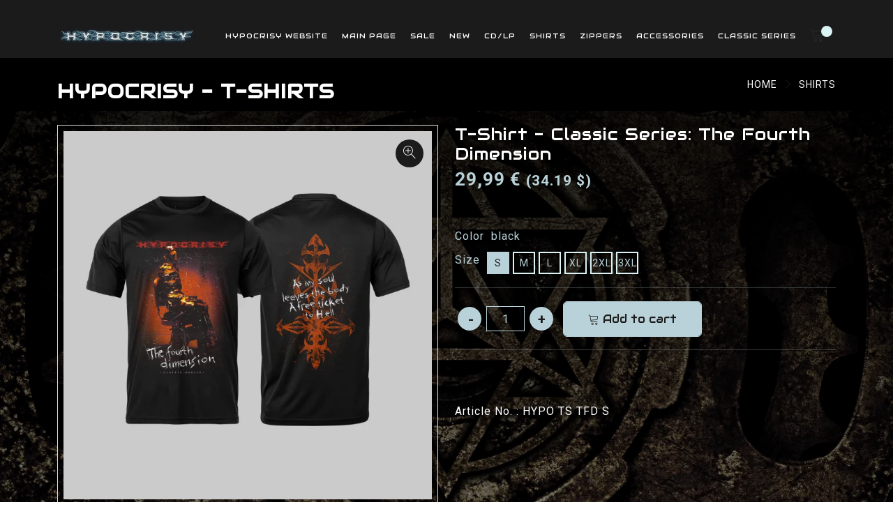

--- FILE ---
content_type: text/html; charset=UTF-8
request_url: https://shop.hypocrisyband.com/en/hp-t-shirts/813.html
body_size: 13553
content:
            <!DOCTYPE html>
<html lang="en">
<head>
                                                        

                    
                            
                            
    <meta charset="utf-8">
    <meta http-equiv="X-UA-Compatible" content="IE=edge">
    <meta content="" name="author">
    <meta name="viewport" content="width=device-width, initial-scale=1">
    <meta name="description" content="HYPOCRISY SHOP - Order now!">
    <meta name="keywords" content="">
    <meta name="language" content="en">
    <meta name="robots" content="index,follow">
    <meta name="distribution" content="global">
    <meta property="og:image:type" content="image/jpeg">
    <meta property="og:url" content="https://shop.hypocrisyband.com/en/hp-t-shirts/813.html">
    <meta property="og:type" content="website">
    <meta property="tplType" content="maximum">
        <meta property="og:title" content="HYPOCRISY SHOP -  SHIRTS - HYPOCRISY - T-SHIRT - CLASSIC SERIES: THE FOURTH DIMENSION">
    <meta property="og:description" content="HYPOCRISY SHOP - Order now!">
    <meta property="og:image" content="http://shop.hypocrisyband.com/daten/dm/jpg/4/1/webbild/4_1679037618_125350.jpg">
    <meta property="og:image:secure_url" content="https://shop.hypocrisyband.com/daten/dm/jpg/4/1/webbild/4_1679037618_125350.jpg">
        
    <meta http-equiv="Content-Security-Policy" content="upgrade-insecure-requests">
    <title>HYPOCRISY SHOP -  SHIRTS - HYPOCRISY - T-SHIRT - CLASSIC SERIES: THE FOURTH DIMENSION</title>
                    
                                    <meta name="merchant-id" content="283-9">
            
    <style>

        img.lazy {
            display: block;
        }
    </style>
            <link rel="stylesheet" href="/tpl/shwi/cl_shop/css/shop_light.min.css?1760698622">
                
    
            <!-- Custom Merchant 9 -->
        <link rel="stylesheet"
              href="/daten/merchant/9/fonts/stylesheet.css?1760698622">

                    <link rel="stylesheet"
                  href="/daten/merchant/9/css/custom.css?1769782941">
                            <link rel="preconnect" href="https://fonts.googleapis.com">
        <link rel="preconnect" href="https://fonts.gstatic.com" crossorigin>
        <link href="https://fonts.googleapis.com/css2?family=Audiowide&family=Roboto:wght@400;700&display=swap"
              rel="stylesheet">
                                                        

                                    
            
                                        <link rel="stylesheet" href="/tpl/shwi/cl_shop/css/extras.css?1760698622">
        
        
                    

    
        <!-- userIp  -->
    
</head>
<body>
<!-- hier -->

                <!-- Home Popup Section -->
<div class="modal fade subscribe_popup d-none" id="onload-popup-country" tabindex="-1" role="dialog" aria-hidden="true">
    <div class="modal-dialog modal-lg modal-dialog-centered" role="document">
        <div class="modal-content">
            <div class="modal-body">
                <div class="modal-header border-bottom-0">
                    <h4 class="modal-title" id="exampleModalLabel" style="color: #000000!important;">

                    </h4>
                    <button type="button" class="btn-close" data-bs-dismiss="modal" aria-label="Close"></button>
                </div>
                <div class="row no-gutters">
                    <div class="col-sm-12">
                        <div class="popup_content">
                            <div class="popup-text">
                                <div class="heading_s4">
                                    <h4>Country Selection</h4>
                                </div>
                                <p>Please select your shipping country so we can calculate the shipping costs correctly</p>
                            </div>
                            <form method="post">
                                <div class="form-group mb-3">
                                    <label for="onload-popup-country-select" class="sr-only">Country Select</label>
                                    <select id="onload-popup-country-select" name="onload-popup-country-select" class="form-control rounded-0 first_null"
                                            required>
                                        <option value="" selected disabled>Select</option>
                                                                                                                                                                                                                                                                                                                    <option 
                                                    value="14">Austria</option>
                                                                                                                                                                                                                                                                                                                                                                <option 
                                                    value="21">Belgium</option>
                                                                                                                                                                                                                                                                                                                                                                <option 
                                                    value="38">Canada</option>
                                                                                                                                                                                                                                                                                                                                                                <option 
                                                    value="73">France</option>
                                                                                                                                                                                                                                                                                                                                                                <option 
                                                    value="81">Germany</option>
                                                                                                                                                                                                                                                                                                                                                                <option 
                                                    value="150">Netherlands</option>
                                                                                                                                                                                                                                                                                                                                                                <option 
                                                    value="195">Spain</option>
                                                                                                                                                                                                                                                                                                                                                                <option 
                                                    value="203">Sweden</option>
                                                                                                                                                                                                                                                                                                                                                                <option 
                                                    value="204">Switzerland</option>
                                                                                                                                                                                                                                                                                                                                                                <option 
                                                    value="222">United Kingdom</option>
                                                                                            <option value="" disabled>-------------------------------</option>
                                                                                                                                                                                                                                                                                                                                                                                                                                                            <option selected
                                                    value="223">United States of America</option>
                                                                                                                                                                                                                                                                                                                                                                <option 
                                                    value="2">Albania</option>
                                                                                                                                                                                                                                                                                                                                                                <option 
                                                    value="3">Algeria</option>
                                                                                                                                                                                                                                                                                                                                                                <option 
                                                    value="4">American Samoa</option>
                                                                                                                                                                                                                                                                                                                                                                <option 
                                                    value="5">Andorra</option>
                                                                                                                                                                                                                                                                                                                                                                <option 
                                                    value="6">Angola</option>
                                                                                                                                                                                                                                                                                                                                                                <option 
                                                    value="7">Anguilla</option>
                                                                                                                                                                                                                                                                                                                                                                <option 
                                                    value="8">Antarctica</option>
                                                                                                                                                                                                                                                                                                                                                                <option 
                                                    value="9">Antigua and Barbuda</option>
                                                                                                                                                                                                                                                                                                                                                                <option 
                                                    value="10">Argentina</option>
                                                                                                                                                                                                                                                                                                                                                                <option 
                                                    value="11">Armenia</option>
                                                                                                                                                                                                                                                                                                                                                                <option 
                                                    value="12">Aruba</option>
                                                                                                                                                                                                                                                                                                                                                                <option 
                                                    value="13">Australia</option>
                                                                                                                                                                                                                                                                                                                                                                <option 
                                                    value="15">Azerbaijan</option>
                                                                                                                                                                                                                                                                                                                                                                <option 
                                                    value="16">Bahamas</option>
                                                                                                                                                                                                                                                                                                                                                                <option 
                                                    value="17">Bahrain</option>
                                                                                                                                                                                                                                                                                                                                                                <option 
                                                    value="18">Bangladesh</option>
                                                                                                                                                                                                                                                                                                                                                                <option 
                                                    value="19">Barbados</option>
                                                                                                                                                                                                                                                                                                                                                                <option 
                                                    value="20">Belarus</option>
                                                                                                                                                                                                                                                                                                                                                                <option 
                                                    value="22">Belize</option>
                                                                                                                                                                                                                                                                                                                                                                <option 
                                                    value="23">Benin</option>
                                                                                                                                                                                                                                                                                                                                                                <option 
                                                    value="24">Bermuda</option>
                                                                                                                                                                                                                                                                                                                                                                <option 
                                                    value="25">Bhutan</option>
                                                                                                                                                                                                                                                                                                                                                                <option 
                                                    value="26">Bolivia</option>
                                                                                                                                                                                                                                                                                                                                                                <option 
                                                    value="27">Bosnia and Herzegowina</option>
                                                                                                                                                                                                                                                                                                                                                                <option 
                                                    value="28">Botswana</option>
                                                                                                                                                                                                                                                                                                                                                                <option 
                                                    value="29">Bouvet Island</option>
                                                                                                                                                                                                                                                                                                                                                                <option 
                                                    value="30">Brazil</option>
                                                                                                                                                                                                                                                                                                                                                                <option 
                                                    value="31">British Indian Ocean Territory</option>
                                                                                                                                                                                                                                                                                                                                                                <option 
                                                    value="32">Brunei Darussalam</option>
                                                                                                                                                                                                                                                                                                                                                                <option 
                                                    value="33">Bulgaria</option>
                                                                                                                                                                                                                                                                                                                                                                <option 
                                                    value="34">Burkina Faso</option>
                                                                                                                                                                                                                                                                                                                                                                <option 
                                                    value="35">Burundi</option>
                                                                                                                                                                                                                                                                                                                                                                <option 
                                                    value="36">Cambodia</option>
                                                                                                                                                                                                                                                                                                                                                                <option 
                                                    value="37">Cameroon</option>
                                                                                                                                                                                                                                                                                                                                                                <option 
                                                    value="39">Cape Verde</option>
                                                                                                                                                                                                                                                                                                                                                                <option 
                                                    value="40">Cayman Islands</option>
                                                                                                                                                                                                                                                                                                                                                                <option 
                                                    value="41">Central African Republic</option>
                                                                                                                                                                                                                                                                                                                                                                <option 
                                                    value="42">Chad</option>
                                                                                                                                                                                                                                                                                                                                                                <option 
                                                    value="43">Chile</option>
                                                                                                                                                                                                                                                                                                                                                                <option 
                                                    value="44">China</option>
                                                                                                                                                                                                                                                                                                                                                                <option 
                                                    value="45">Christmas Island</option>
                                                                                                                                                                                                                                                                                                                                                                <option 
                                                    value="46">Cocos (Keeling) Islands</option>
                                                                                                                                                                                                                                                                                                                                                                <option 
                                                    value="47">Colombia</option>
                                                                                                                                                                                                                                                                                                                                                                <option 
                                                    value="48">Comoros</option>
                                                                                                                                                                                                                                                                                                                                                                <option 
                                                    value="49">Congo</option>
                                                                                                                                                                                                                                                                                                                                                                <option 
                                                    value="50">Cook Islands</option>
                                                                                                                                                                                                                                                                                                                                                                <option 
                                                    value="51">Costa Rica</option>
                                                                                                                                                                                                                                                                                                                                                                <option 
                                                    value="52">Cote D&#039;Ivoire</option>
                                                                                                                                                                                                                                                                                                                                                                <option 
                                                    value="53">Croatia</option>
                                                                                                                                                                                                                                                                                                                                                                <option 
                                                    value="54">Cuba</option>
                                                                                                                                                                                                                                                                                                                                                                <option 
                                                    value="55">Cyprus</option>
                                                                                                                                                                                                                                                                                                                                                                <option 
                                                    value="56">Czech Republic</option>
                                                                                                                                                                                                                                                                                                                                                                <option 
                                                    value="57">Denmark</option>
                                                                                                                                                                                                                                                                                                                                                                <option 
                                                    value="58">Djibouti</option>
                                                                                                                                                                                                                                                                                                                                                                <option 
                                                    value="59">Dominica</option>
                                                                                                                                                                                                                                                                                                                                                                <option 
                                                    value="60">Dominican Republic</option>
                                                                                                                                                                                                                                                                                                                                                                <option 
                                                    value="61">East Timor</option>
                                                                                                                                                                                                                                                                                                                                                                <option 
                                                    value="62">Ecuador</option>
                                                                                                                                                                                                                                                                                                                                                                <option 
                                                    value="63">Egypt</option>
                                                                                                                                                                                                                                                                                                                                                                <option 
                                                    value="64">El Salvador</option>
                                                                                                                                                                                                                                                                                                                                                                <option 
                                                    value="65">Equatorial Guinea</option>
                                                                                                                                                                                                                                                                                                                                                                <option 
                                                    value="66">Eritrea</option>
                                                                                                                                                                                                                                                                                                                                                                <option 
                                                    value="67">Estonia</option>
                                                                                                                                                                                                                                                                                                                                                                <option 
                                                    value="68">Ethiopia</option>
                                                                                                                                                                                                                                                                                                                                                                <option 
                                                    value="69">Falkland Islands (Malvinas)</option>
                                                                                                                                                                                                                                                                                                                                                                <option 
                                                    value="70">Faroe Islands</option>
                                                                                                                                                                                                                                                                                                                                                                <option 
                                                    value="71">Fiji</option>
                                                                                                                                                                                                                                                                                                                                                                <option 
                                                    value="72">Finland</option>
                                                                                                                                                                                                                                                                                                                                                                <option 
                                                    value="75">French Guiana</option>
                                                                                                                                                                                                                                                                                                                                                                <option 
                                                    value="76">French Polynesia</option>
                                                                                                                                                                                                                                                                                                                                                                <option 
                                                    value="77">French Southern Territories</option>
                                                                                                                                                                                                                                                                                                                                                                <option 
                                                    value="78">Gabon</option>
                                                                                                                                                                                                                                                                                                                                                                <option 
                                                    value="79">Gambia</option>
                                                                                                                                                                                                                                                                                                                                                                <option 
                                                    value="80">Georgia</option>
                                                                                                                                                                                                                                                                                                                                                                <option 
                                                    value="82">Ghana</option>
                                                                                                                                                                                                                                                                                                                                                                <option 
                                                    value="83">Gibraltar</option>
                                                                                                                                                                                                                                                                                                                                                                <option 
                                                    value="84">Greece</option>
                                                                                                                                                                                                                                                                                                                                                                <option 
                                                    value="85">Greenland</option>
                                                                                                                                                                                                                                                                                                                                                                <option 
                                                    value="86">Grenada</option>
                                                                                                                                                                                                                                                                                                                                                                <option 
                                                    value="87">Guadeloupe</option>
                                                                                                                                                                                                                                                                                                                                                                <option 
                                                    value="88">Guam</option>
                                                                                                                                                                                                                                                                                                                                                                <option 
                                                    value="89">Guatemala</option>
                                                                                                                                                                                                                                                                                                                                                                <option 
                                                    value="90">Guinea</option>
                                                                                                                                                                                                                                                                                                                                                                <option 
                                                    value="91">Guinea-bissau</option>
                                                                                                                                                                                                                                                                                                                                                                <option 
                                                    value="92">Guyana</option>
                                                                                                                                                                                                                                                                                                                                                                <option 
                                                    value="93">Haiti</option>
                                                                                                                                                                                                                                                                                                                                                                <option 
                                                    value="94">Heard and Mc Donald Islands</option>
                                                                                                                                                                                                                                                                                                                                                                <option 
                                                    value="95">Honduras</option>
                                                                                                                                                                                                                                                                                                                                                                <option 
                                                    value="96">Hong Kong</option>
                                                                                                                                                                                                                                                                                                                                                                <option 
                                                    value="97">Hungary</option>
                                                                                                                                                                                                                                                                                                                                                                <option 
                                                    value="98">Iceland</option>
                                                                                                                                                                                                                                                                                                                                                                <option 
                                                    value="99">India</option>
                                                                                                                                                                                                                                                                                                                                                                <option 
                                                    value="100">Indonesia</option>
                                                                                                                                                                                                                                                                                                                                                                <option 
                                                    value="101">Iran (Islamic Republic of)</option>
                                                                                                                                                                                                                                                                                                                                                                <option 
                                                    value="102">Iraq</option>
                                                                                                                                                                                                                                                                                                                                                                <option 
                                                    value="103">Ireland</option>
                                                                                                                                                                                                                                                                                                                                                                <option 
                                                    value="104">Israel</option>
                                                                                                                                                                                                                                                                                                                                                                <option 
                                                    value="105">Italy</option>
                                                                                                                                                                                                                                                                                                                                                                <option 
                                                    value="106">Jamaica</option>
                                                                                                                                                                                                                                                                                                                                                                <option 
                                                    value="107">Japan</option>
                                                                                                                                                                                                                                                                                                                                                                <option 
                                                    value="108">Jordan</option>
                                                                                                                                                                                                                                                                                                                                                                <option 
                                                    value="109">Kazakhstan</option>
                                                                                                                                                                                                                                                                                                                                                                <option 
                                                    value="110">Kenya</option>
                                                                                                                                                                                                                                                                                                                                                                <option 
                                                    value="111">Kiribati</option>
                                                                                                                                                                                                                                                                                                                                                                <option 
                                                    value="112">Korea, Democratic People&#039;s Republic of</option>
                                                                                                                                                                                                                                                                                                                                                                <option 
                                                    value="113">Korea, Republic of</option>
                                                                                                                                                                                                                                                                                                                                                                <option 
                                                    value="114">Kuwait</option>
                                                                                                                                                                                                                                                                                                                                                                <option 
                                                    value="115">Kyrgyzstan</option>
                                                                                                                                                                                                                                                                                                                                                                <option 
                                                    value="116">Lao People&#039;s Democratic Republic</option>
                                                                                                                                                                                                                                                                                                                                                                <option 
                                                    value="117">Latvia</option>
                                                                                                                                                                                                                                                                                                                                                                <option 
                                                    value="118">Lebanon</option>
                                                                                                                                                                                                                                                                                                                                                                <option 
                                                    value="119">Lesotho</option>
                                                                                                                                                                                                                                                                                                                                                                <option 
                                                    value="120">Liberia</option>
                                                                                                                                                                                                                                                                                                                                                                <option 
                                                    value="121">Libyan Arab Jamahiriya</option>
                                                                                                                                                                                                                                                                                                                                                                <option 
                                                    value="122">Liechtenstein</option>
                                                                                                                                                                                                                                                                                                                                                                <option 
                                                    value="123">Lithuania</option>
                                                                                                                                                                                                                                                                                                                                                                <option 
                                                    value="124">Luxembourg</option>
                                                                                                                                                                                                                                                                                                                                                                <option 
                                                    value="125">Macau</option>
                                                                                                                                                                                                                                                                                                                                                                <option 
                                                    value="126">Macedonia, The Former Yugoslav Republic of</option>
                                                                                                                                                                                                                                                                                                                                                                <option 
                                                    value="127">Madagascar</option>
                                                                                                                                                                                                                                                                                                                                                                <option 
                                                    value="128">Malawi</option>
                                                                                                                                                                                                                                                                                                                                                                <option 
                                                    value="129">Malaysia</option>
                                                                                                                                                                                                                                                                                                                                                                <option 
                                                    value="130">Maldives</option>
                                                                                                                                                                                                                                                                                                                                                                <option 
                                                    value="131">Mali</option>
                                                                                                                                                                                                                                                                                                                                                                <option 
                                                    value="132">Malta</option>
                                                                                                                                                                                                                                                                                                                                                                <option 
                                                    value="133">Marshall Islands</option>
                                                                                                                                                                                                                                                                                                                                                                <option 
                                                    value="134">Martinique</option>
                                                                                                                                                                                                                                                                                                                                                                <option 
                                                    value="135">Mauritania</option>
                                                                                                                                                                                                                                                                                                                                                                <option 
                                                    value="136">Mauritius</option>
                                                                                                                                                                                                                                                                                                                                                                <option 
                                                    value="137">Mayotte</option>
                                                                                                                                                                                                                                                                                                                                                                <option 
                                                    value="138">Mexico</option>
                                                                                                                                                                                                                                                                                                                                                                <option 
                                                    value="139">Micronesia, Federated States of</option>
                                                                                                                                                                                                                                                                                                                                                                <option 
                                                    value="140">Moldova, Republic of</option>
                                                                                                                                                                                                                                                                                                                                                                <option 
                                                    value="141">Monaco</option>
                                                                                                                                                                                                                                                                                                                                                                <option 
                                                    value="142">Mongolia</option>
                                                                                                                                                                                                                                                                                                                                                                <option 
                                                    value="143">Montserrat</option>
                                                                                                                                                                                                                                                                                                                                                                <option 
                                                    value="144">Morocco</option>
                                                                                                                                                                                                                                                                                                                                                                <option 
                                                    value="145">Mozambique</option>
                                                                                                                                                                                                                                                                                                                                                                <option 
                                                    value="146">Myanmar</option>
                                                                                                                                                                                                                                                                                                                                                                <option 
                                                    value="147">Namibia</option>
                                                                                                                                                                                                                                                                                                                                                                <option 
                                                    value="148">Nauru</option>
                                                                                                                                                                                                                                                                                                                                                                <option 
                                                    value="149">Nepal</option>
                                                                                                                                                                                                                                                                                                                                                                <option 
                                                    value="151">Netherlands Antilles</option>
                                                                                                                                                                                                                                                                                                                                                                <option 
                                                    value="152">New Caledonia</option>
                                                                                                                                                                                                                                                                                                                                                                <option 
                                                    value="153">New Zealand</option>
                                                                                                                                                                                                                                                                                                                                                                <option 
                                                    value="154">Nicaragua</option>
                                                                                                                                                                                                                                                                                                                                                                <option 
                                                    value="155">Niger</option>
                                                                                                                                                                                                                                                                                                                                                                <option 
                                                    value="156">Nigeria</option>
                                                                                                                                                                                                                                                                                                                                                                <option 
                                                    value="157">Niue</option>
                                                                                                                                                                                                                                                                                                                                                                <option 
                                                    value="158">Norfolk Island</option>
                                                                                                                                                                                                                                                                                                                                                                <option 
                                                    value="159">Northern Mariana Islands</option>
                                                                                                                                                                                                                                                                                                                                                                <option 
                                                    value="160">Norway</option>
                                                                                                                                                                                                                                                                                                                                                                <option 
                                                    value="161">Oman</option>
                                                                                                                                                                                                                                                                                                                                                                <option 
                                                    value="162">Pakistan</option>
                                                                                                                                                                                                                                                                                                                                                                <option 
                                                    value="163">Palau</option>
                                                                                                                                                                                                                                                                                                                                                                <option 
                                                    value="164">Panama</option>
                                                                                                                                                                                                                                                                                                                                                                <option 
                                                    value="165">Papua New Guinea</option>
                                                                                                                                                                                                                                                                                                                                                                <option 
                                                    value="166">Paraguay</option>
                                                                                                                                                                                                                                                                                                                                                                <option 
                                                    value="167">Peru</option>
                                                                                                                                                                                                                                                                                                                                                                <option 
                                                    value="168">Philippines</option>
                                                                                                                                                                                                                                                                                                                                                                <option 
                                                    value="169">Pitcairn</option>
                                                                                                                                                                                                                                                                                                                                                                <option 
                                                    value="170">Poland</option>
                                                                                                                                                                                                                                                                                                                                                                <option 
                                                    value="171">Portugal</option>
                                                                                                                                                                                                                                                                                                                                                                <option 
                                                    value="172">Puerto Rico</option>
                                                                                                                                                                                                                                                                                                                                                                <option 
                                                    value="173">Qatar</option>
                                                                                                                                                                                                                                                                                                                                                                <option 
                                                    value="174">Reunion</option>
                                                                                                                                                                                                                                                                                                                                                                <option 
                                                    value="175">Romania</option>
                                                                                                                                                                                                                                                                                                                                                                <option 
                                                    value="176">Russian Federation</option>
                                                                                                                                                                                                                                                                                                                                                                <option 
                                                    value="177">Rwanda</option>
                                                                                                                                                                                                                                                                                                                                                                <option 
                                                    value="178">Saint Kitts and Nevis</option>
                                                                                                                                                                                                                                                                                                                                                                <option 
                                                    value="179">Saint Lucia</option>
                                                                                                                                                                                                                                                                                                                                                                <option 
                                                    value="180">Saint Vincent and the Grenadines</option>
                                                                                                                                                                                                                                                                                                                                                                <option 
                                                    value="181">Samoa</option>
                                                                                                                                                                                                                                                                                                                                                                <option 
                                                    value="182">San Marino</option>
                                                                                                                                                                                                                                                                                                                                                                <option 
                                                    value="183">Sao Tome and Principe</option>
                                                                                                                                                                                                                                                                                                                                                                <option 
                                                    value="184">Saudi Arabia</option>
                                                                                                                                                                                                                                                                                                                                                                <option 
                                                    value="185">Senegal</option>
                                                                                                                                                                                                                                                                                                                                                                <option 
                                                    value="186">Seychelles</option>
                                                                                                                                                                                                                                                                                                                                                                <option 
                                                    value="187">Sierra Leone</option>
                                                                                                                                                                                                                                                                                                                                                                <option 
                                                    value="188">Singapore</option>
                                                                                                                                                                                                                                                                                                                                                                <option 
                                                    value="189">Slovakia (Slovak Republic)</option>
                                                                                                                                                                                                                                                                                                                                                                <option 
                                                    value="190">Slovenia</option>
                                                                                                                                                                                                                                                                                                                                                                <option 
                                                    value="191">Solomon Islands</option>
                                                                                                                                                                                                                                                                                                                                                                <option 
                                                    value="192">Somalia</option>
                                                                                                                                                                                                                                                                                                                                                                <option 
                                                    value="193">South Africa</option>
                                                                                                                                                                                                                                                                                                                                                                <option 
                                                    value="194">South Georgia and the South Sandwich Islands</option>
                                                                                                                                                                                                                                                                                                                                                                <option 
                                                    value="196">Sri Lanka</option>
                                                                                                                                                                                                                                                                                                                                                                <option 
                                                    value="197">St. Helena</option>
                                                                                                                                                                                                                                                                                                                                                                <option 
                                                    value="198">St. Pierre and Miquelon</option>
                                                                                                                                                                                                                                                                                                                                                                <option 
                                                    value="199">Sudan</option>
                                                                                                                                                                                                                                                                                                                                                                <option 
                                                    value="200">Suriname</option>
                                                                                                                                                                                                                                                                                                                                                                <option 
                                                    value="201">Svalbard and Jan Mayen Islands</option>
                                                                                                                                                                                                                                                                                                                                                                <option 
                                                    value="202">Swaziland</option>
                                                                                                                                                                                                                                                                                                                                                                <option 
                                                    value="205">Syrian Arab Republic</option>
                                                                                                                                                                                                                                                                                                                                                                <option 
                                                    value="206">Taiwan</option>
                                                                                                                                                                                                                                                                                                                                                                <option 
                                                    value="207">Tajikistan</option>
                                                                                                                                                                                                                                                                                                                                                                <option 
                                                    value="208">Tanzania, United Republic of</option>
                                                                                                                                                                                                                                                                                                                                                                <option 
                                                    value="209">Thailand</option>
                                                                                                                                                                                                                                                                                                                                                                <option 
                                                    value="210">Togo</option>
                                                                                                                                                                                                                                                                                                                                                                <option 
                                                    value="211">Tokelau</option>
                                                                                                                                                                                                                                                                                                                                                                <option 
                                                    value="212">Tonga</option>
                                                                                                                                                                                                                                                                                                                                                                <option 
                                                    value="213">Trinidad and Tobago</option>
                                                                                                                                                                                                                                                                                                                                                                <option 
                                                    value="214">Tunisia</option>
                                                                                                                                                                                                                                                                                                                                                                <option 
                                                    value="215">Turkey</option>
                                                                                                                                                                                                                                                                                                                                                                <option 
                                                    value="216">Turkmenistan</option>
                                                                                                                                                                                                                                                                                                                                                                <option 
                                                    value="217">Turks and Caicos Islands</option>
                                                                                                                                                                                                                                                                                                                                                                <option 
                                                    value="218">Tuvalu</option>
                                                                                                                                                                                                                                                                                                                                                                <option 
                                                    value="219">Uganda</option>
                                                                                                                                                                                                                                                                                                                                                                <option 
                                                    value="220">Ukraine</option>
                                                                                                                                                                                                                                                                                                                                                                <option 
                                                    value="221">United Arab Emirates</option>
                                                                                                                                                                                                                                                                                                                                                                <option 
                                                    value="224">United States Minor Outlying Islands</option>
                                                                                                                                                                                                                                                                                                                                                                <option 
                                                    value="225">Uruguay</option>
                                                                                                                                                                                                                                                                                                                                                                <option 
                                                    value="226">Uzbekistan</option>
                                                                                                                                                                                                                                                                                                                                                                <option 
                                                    value="227">Vanuatu</option>
                                                                                                                                                                                                                                                                                                                                                                <option 
                                                    value="228">Vatican City State (Holy See)</option>
                                                                                                                                                                                                                                                                                                                                                                <option 
                                                    value="229">Venezuela</option>
                                                                                                                                                                                                                                                                                                                                                                <option 
                                                    value="230">VietNam</option>
                                                                                                                                                                                                                                                                                                                                                                <option 
                                                    value="231">Virgin Islands (British)</option>
                                                                                                                                                                                                                                                                                                                                                                <option 
                                                    value="232">Virgin Islands (U.S.)</option>
                                                                                                                                                                                                                                                                                                                                                                <option 
                                                    value="233">Wallis and Futuna Islands</option>
                                                                                                                                                                                                                                                                                                                                                                <option 
                                                    value="234">Western Sahara</option>
                                                                                                                                                                                                                                                                                                                                                                <option 
                                                    value="235">Yemen</option>
                                                                                                                                                                                                                                                                                                                                                                <option 
                                                    value="236">Serbia</option>
                                                                                                                                                                                                                                                                                                                                                                <option 
                                                    value="237">Zaire</option>
                                                                                                                                                                                                                                                                                                                                                                <option 
                                                    value="238">Zambia</option>
                                                                                                                                                                                                                                                                                                                                                                <option 
                                                    value="239">Zimbabwe</option>
                                                                                                                                                                                                                                                                                                                                                                <option 
                                                    value="245">Montenegro</option>
                                                                                                                                                                                                                                                                                                                                                                <option 
                                                    value="246">Afghanistan</option>
                                                                                                                                                                                                                                                                                                                                                                <option 
                                                    value="247">Northern Ireland</option>
                                                                                                                        </select>
                                </div>
                                <div class="form-group mb-3">
                                    <button class="btn btn-fill-line btn-block text-uppercase rounded-0"
                                            type="button" id="onload-popup-country-save-btn">SAVE</button>
                                </div>
                            </form>
                        </div>
                    </div>
                </div>
            </div>
        </div>
    </div>
</div>
<!-- End Screen Load Popup Section -->

<div class="background"></div>
<div id="app-container"></div>
    <!--<header class="header_wrap fixed-top header_with_topbar">-->
<header class="header_wrap fixed-top dd_dark_skin  content_menu ">
                                <div class="top-header light_skin bg_dark">
        <div class="container">
            <div class="row align-items-center">
                                                <div class="col-md-6">
                    
                        <div class="d-flex align-items-center justify-content-center justify-content-md-start">
                                                                                                            </div>
                                    </div>
                <div class="col-md-6">
                    <div class="text-center text-md-right">
                                            </div>
                </div>
            </div>
        </div>
    </div>

                                            <div class="bottom_header light_skin dark_menu main_menu_uppercase">
        <div class="container">
            <nav class="navbar navbar-expand-lg">
                                                                                                                                                                                                            <a class="navbar-brand" href="https://hypocrisyband.com/" target="_blank">
                                                    <img class="logo_light" src="/daten/merchant/9/img/hypologo.webp" alt="logo">
                            <img class="logo_dark" src="/daten/merchant/9/img/hypologo.webp" alt="logo">
                                            </a>
                                <button class="navbar-toggler" type="button" data-bs-toggle="collapse"
                        data-bs-target="#navbarSupportedContent" aria-expanded="false">
                    <span class="ti-menu"></span>
                </button>
                <div class="collapse navbar-collapse justify-content-end "
                     id="navbarSupportedContent">
                    <ul class="navbar-nav">
                                                    <li class="dropdown">
                                <a class="nav-link  nav_item active" href="https://hypocrisyband.com" target=""><i
                                            class=""></i>
                                    Hypocrisy Website</a>
                                <div class="dropdown-menu light_skin">
                                    <ul>
                                    </ul>
                                </div>
                            </li>
                                                                                                                                                                                                                                                                        <li class="dropdown">
                                                                    <!--<a data-bs-toggle="dropdown" class="nav-link dropdown-toggle active" href="/">Main page</a> -->
                                    <a class="nav-link  nav_item active"
                                       href="/en/"><i class=""></i>
                                        Main page</a>
                                                                
                                    <div class="dropdown-menu light_skin">
                                        <ul>
                                                                                    </ul>
                                    </div>
                                    </li>
                                                                                                                                                                                                                                                                                                                                                                                                                                                                                                                                                                                                                                    <li class="dropdown">
                                                                    <!--<a data-bs-toggle="dropdown" class="nav-link dropdown-toggle active" href="/hp-sale/"> SALE</a> -->
                                    <a class="nav-link  nav_item active"
                                       href="/en/hp-sale/"><i class=""></i>
                                         SALE</a>
                                                                
                                    <div class="dropdown-menu light_skin">
                                        <ul>
                                                                                    </ul>
                                    </div>
                                    </li>
                                                                                                                                                <li class="dropdown">
                                                                    <!--<a data-bs-toggle="dropdown" class="nav-link dropdown-toggle active" href="/hp-new/"> NEW</a> -->
                                    <a class="nav-link  nav_item active"
                                       href="/en/hp-new/"><i class=""></i>
                                         NEW</a>
                                                                
                                    <div class="dropdown-menu light_skin">
                                        <ul>
                                                                                    </ul>
                                    </div>
                                    </li>
                                                                                                                                                <li class="dropdown">
                                                                    <!--<a data-bs-toggle="dropdown" class="nav-link dropdown-toggle active" href="/hp-cd-lp/"> CD/LP</a> -->
                                    <a class="nav-link  nav_item active"
                                       href="/en/hp-cd-lp/"><i class=""></i>
                                         CD/LP</a>
                                                                
                                    <div class="dropdown-menu light_skin">
                                        <ul>
                                                                                    </ul>
                                    </div>
                                    </li>
                                                                                                                                                <li class="dropdown">
                                                                    <!--<a data-bs-toggle="dropdown" class="nav-link dropdown-toggle active" href="/hp-t-shirts/"> SHIRTS</a> -->
                                    <a class="nav-link  nav_item active"
                                       href="/en/hp-t-shirts/"><i class=""></i>
                                         SHIRTS</a>
                                                                
                                    <div class="dropdown-menu light_skin">
                                        <ul>
                                                                                    </ul>
                                    </div>
                                    </li>
                                                                                                                                                <li class="dropdown">
                                                                    <!--<a data-bs-toggle="dropdown" class="nav-link dropdown-toggle active" href="/hp-hoodies-zipper/"> ZIPPERS</a> -->
                                    <a class="nav-link  nav_item active"
                                       href="/en/hp-hoodies-zipper/"><i class=""></i>
                                         ZIPPERS</a>
                                                                
                                    <div class="dropdown-menu light_skin">
                                        <ul>
                                                                                    </ul>
                                    </div>
                                    </li>
                                                                                                                                                <li class="dropdown">
                                                                    <!--<a data-bs-toggle="dropdown" class="nav-link dropdown-toggle active" href="/hp-accessories/"> ACCESSORIES</a> -->
                                    <a class="nav-link  nav_item active"
                                       href="/en/hp-accessories/"><i class=""></i>
                                         ACCESSORIES</a>
                                                                
                                    <div class="dropdown-menu light_skin">
                                        <ul>
                                                                                    </ul>
                                    </div>
                                    </li>
                                                                                                                                                <li class="dropdown">
                                                                    <!--<a data-bs-toggle="dropdown" class="nav-link dropdown-toggle active" href="/hp-classic-series/"> CLASSIC SERIES</a> -->
                                    <a class="nav-link  nav_item active"
                                       href="/en/hp-classic-series/"><i class=""></i>
                                         CLASSIC SERIES</a>
                                                                
                                    <div class="dropdown-menu light_skin">
                                        <ul>
                                                                                    </ul>
                                    </div>
                                    </li>
                                                                                                        </ul>
                </div>
                <ul class="navbar-nav attr-nav align-items-center">
                                        <li id="tempCart" class="dropdown cart_dropdown"><span class="nav-link cart_trigger"><i
                                    class="linearicons-cart"></i><span class="cart_count"></span></span>

                    </li>
                </ul>
            </nav>
        </div>
    </div>
   

                                </header>
    
<!-- END HEADER -->
                
                            <div class="header_sticky_bar2" style="display: none;"></div>
        <!-- START SECTION BREADCRUMB -->
                    <div class="breadcrumb_section bg_gray page-title-mini">
                <div class="container"><!-- STRART CONTAINER -->
                    <div class="row align-items-center">
                                                        <div class="col-md-8">
                                    <div class="page-title">
                                                                                                                                                                                                                                                                                                <div style="padding-top: 20px"><h1>HYPOCRISY - T-SHIRTS</h1></div>
                                        
                                    </div>
                                </div>
                                <div class="col-md-4">
                                    <ol class="breadcrumb justify-content-md-end">
                                        <li class="breadcrumb-item"><a href="/en/">HOME</a></li>
                                                                                                                                                                                                                                                                <li class="breadcrumb-item active"><a
                                                            href="/en/hp-t-shirts/"> SHIRTS
                                                    </a>
                                                </li>
                                                                                                                        </ol>
                                </div>
                                                
                    </div>
                </div><!-- END CONTAINER-->
            </div>
            <!-- END SECTION BREADCRUMB -->
            
                
    

                    
    
                    
    
            <div class="container">
            <div class="row">
                <div class="col-lg-12 col-s-12">
                    <div class="main_content">
                        <div class="section">
                                <style>
        .variant--disabled {
            position: relative;
            color: #999;
            border-color: #ccc;
            pointer-events: none;
        }

        .variant--disabled::before,
        .variant--disabled::after {
            content: "";
            position: absolute;
            top: 50%;
            left: 50%;
            width: 140%;
            height: 2px;
            background: #999;
            transform-origin: center;
        }

        .variant--disabled::before {
            transform: translate(-50%, -50%) rotate(45deg);
        }

        .variant--disabled::after {
            transform: translate(-50%, -50%) rotate(-45deg);
        }
    </style>
    <div class="row">
        <div class="col-lg-6 col-md-6 mb-4 mb-md-0">
            <div class="product-image">
                <div class="product_img_box">
                    <img id="product_img"
                         src="/daten/dm/jpg/4/1/webbild/4_1679037618_125350.webp"
                         data-zoom-image="/daten/dm/jpg/4/1/webbild/4_1679037618_125350.webp"
                         alt="product_img1">
                    <a href="#" class="product_img_zoom" title="Zoom">
                        <span class="linearicons-zoom-in"></span>
                    </a>
                </div>
                <div id="pr_item_gallery" class="product_gallery_item slick_slider slick-initialized slick-slider"
                     data-slides-to-show="4" data-slides-to-scroll="1" data-infinite="false">
                    <div aria-live="polite" class="slick-list draggable">
                        <div class="slick-track" role="listbox" style="opacity: 1; width:  101%; left: 0px;">
                                                                                                                                                            <div class="item slick-slide slick-active" data-slick-index="1" aria-hidden="false"
                                     tabindex="-1" role="option" aria-describedby="slick-slide01" style="width: 128px;">
                                    <a href="#" class="product_gallery_item" data-image="/daten/dm/jpg/4/1/webbild/4_1679037618_125350.jpg"
                                       data-zoom-image="/daten/dm/jpg/4/1/webbild/4_1679037618_125350.jpg" tabindex="0">
                                        <img src="/daten/dm/jpg/4/1/icon/4_1679037618_125350.jpg" style="width: 120px" alt="product_small_img2">
                                    </a>
                                </div>
                                                                                                                                                            <div class="item slick-slide slick-active" data-slick-index="1" aria-hidden="false"
                                     tabindex="-1" role="option" aria-describedby="slick-slide01" style="width: 128px;">
                                    <a href="#" class="product_gallery_item" data-image="/daten/dm/jpg/4/1/webbild/4_1679037628_125352.jpg"
                                       data-zoom-image="/daten/dm/jpg/4/1/webbild/4_1679037628_125352.jpg" tabindex="0">
                                        <img src="/daten/dm/jpg/4/1/icon/4_1679037628_125352.jpg" style="width: 120px" alt="product_small_img2">
                                    </a>
                                </div>
                                                                                                                                                            <div class="item slick-slide slick-active" data-slick-index="1" aria-hidden="false"
                                     tabindex="-1" role="option" aria-describedby="slick-slide01" style="width: 128px;">
                                    <a href="#" class="product_gallery_item" data-image="/daten/dm/jpg/4/1/webbild/4_1679037638_125354.jpg"
                                       data-zoom-image="/daten/dm/jpg/4/1/webbild/4_1679037638_125354.jpg" tabindex="0">
                                        <img src="/daten/dm/jpg/4/1/icon/4_1679037638_125354.jpg" style="width: 120px" alt="product_small_img2">
                                    </a>
                                </div>
                                                                                </div>
                    </div>
                </div>
            </div>
        </div>
        <div class="col-lg-6 col-md-6">
            <div class="pr_detail">
                <div class="product_description">
                                                                        <h4 class="product_title"><a
                                        href="#"> T-Shirt - Classic Series: The Fourth Dimension</a>
                            </h4>
                                                                <div class="product_price">
                                                                                <p id="variant_price_4631" class="price"
                               style="">

                                29,99 €
                                                                                                                                    <span id="variant_price_foreign_4631" class="priceForeign"
                                          style="">(34.19  $)</span>
                                                                                        <p id="variant_price_4633" class="price"
                               style="display: none;">

                                29,99 €
                                                                                                                                    <span id="variant_price_foreign_4633" class="priceForeign"
                                          style="display: none;">(34.19  $)</span>
                                                                                        <p id="variant_price_4635" class="price"
                               style="display: none;">

                                29,99 €
                                                                                                                                    <span id="variant_price_foreign_4635" class="priceForeign"
                                          style="display: none;">(34.19  $)</span>
                                                                                        <p id="variant_price_4637" class="price"
                               style="display: none;">

                                29,99 €
                                                                                                                                    <span id="variant_price_foreign_4637" class="priceForeign"
                                          style="display: none;">(34.19  $)</span>
                                                                                        <p id="variant_price_4639" class="price"
                               style="display: none;">

                                29,99 €
                                                                                                                                    <span id="variant_price_foreign_4639" class="priceForeign"
                                          style="display: none;">(34.19  $)</span>
                                                                                        <p id="variant_price_4641" class="price"
                               style="display: none;">

                                29,99 €
                                                                                                                                    <span id="variant_price_foreign_4641" class="priceForeign"
                                          style="display: none;">(34.19  $)</span>
                                                                                                        </div>

                    <div class="rating_wrap">
                        <div class="rating">
                            <div class="product_rate" style="width:80%"></div>
                            <div class="product_price">
                                <span class="price">29,99 €</span>
                                                            </div>
                        </div>
                    </div>
                    <div class="pr_desc" style="width:100%">
                        <p id="furtherInformation"></p>
                    </div>

                    <div class="product_sort_info">
                        <ul>

                                                                                                                                                                                                                                                                                                                                                                                                                                                                                                                                                                <li>
                                        : 1
                                    </li>

                                                                                                                                                                                                                                                                                                                                                                                                                                                                                                                                                                                                                                                                                                                                                                                                                                                                                                                                                                                                                                                                                                                                                                                                                                                                                                                                                                                                                                                                                                                                                                                                                                                                                                                                                                                                                                                                                                                                                                                                                                                                                                                                                                                                                                                                                                                                                                                                                                                                                                                                                                                                                </ul>
                    </div>
                    <div class="pr_switch_wrap">
                        <span class="switch_lable">Color</span>
                        <div>


                                                                                                                                                                                                                                                <span>black</span>
                                                                                                                                                                                                <!--
                            <span data-color="#333333"></span>
                            <span data-color="#DA323F"></span>
                            -->
                        </div>
                    </div>
                    <div class="pr_switch_wrap">
                        <span class="switch_lable">Size</span>
                                                                            <div id="variantsOfProperty_933"
                                 style="display: block"
                                 ;                                 class="product_size_switch">
                                                                                                                                                                                        <span id="articleVariant_4631"
                                              data-propertyid="933"
                                              data-variantid="4631"
                                              data-variantkey="0"                                                class="variant active variant_active"
                                                                                                                                        >S</span>
                                        <input type="hidden" id="inStock_4631"
                                               value="6">
                                    
                                                                                                                                                                                        <span id="articleVariant_4633"
                                              data-propertyid="933"
                                              data-variantid="4633"
                                              data-variantkey="1"class="variant"                                                                                            >M</span>
                                        <input type="hidden" id="inStock_4633"
                                               value="15">
                                    
                                                                                                                                                                                        <span id="articleVariant_4635"
                                              data-propertyid="933"
                                              data-variantid="4635"
                                              data-variantkey="2"class="variant"                                                                                            >L</span>
                                        <input type="hidden" id="inStock_4635"
                                               value="52">
                                    
                                                                                                                                                                                        <span id="articleVariant_4637"
                                              data-propertyid="933"
                                              data-variantid="4637"
                                              data-variantkey="3"class="variant"                                                                                            >XL</span>
                                        <input type="hidden" id="inStock_4637"
                                               value="24">
                                    
                                                                                                                                                                                        <span id="articleVariant_4639"
                                              data-propertyid="933"
                                              data-variantid="4639"
                                              data-variantkey="4"class="variant"                                                                                            >2XL</span>
                                        <input type="hidden" id="inStock_4639"
                                               value="14">
                                    
                                                                                                                                                                                        <span id="articleVariant_4641"
                                              data-propertyid="933"
                                              data-variantid="4641"
                                              data-variantkey="5"class="variant"                                                                                            >3XL</span>
                                        <input type="hidden" id="inStock_4641"
                                               value="7">
                                    
                                
                            </div>
                                                
                    </div>
                </div>
                <hr>
                <div id="articleQuantity" class="cart_extra">
                    <div class="cart-product-quantity">
                        <div class="quantity">
                            <input type="button" value="-" class="minus">
                            <input id="quantity" type="text" name="quantity" value="1" title="Qty" class="qty"
                                   size="4">
                            <input type="button" value="+" class="plus">
                        </div>
                    </div>
                    <div class="cart_btn">
                        <button class="btn btn-fill-out btn-addtocart" type="button"><i
                                    class="linearicons-cart"></i>Add to cart
                        </button>
                                            </div>
                </div>
                <div id="articleSoldOut" class="cart_extra" style="display: none">
                    <div class="cart_btn">
                        <button class="btn btn-fill-out" type="button"><i
                                    class="linearicons-cross"></i>SOLD OUT!
                        </button>
                    </div>
                </div>
                <hr>
                <div class="medium_divider"></div>
                <ul class="product-meta">
                                                                        <li id="articleNumber_4631"
                                style="display: block">Article No.
                                : <a
                                        href="#">HYPO TS TFD S</a>
                            </li>
                                                    <li id="articleNumber_4633"
                                style="display: none">Article No.
                                : <a
                                        href="#">HYPO TS TFD M</a>
                            </li>
                                                    <li id="articleNumber_4635"
                                style="display: none">Article No.
                                : <a
                                        href="#">HYPO TS TFD L</a>
                            </li>
                                                    <li id="articleNumber_4637"
                                style="display: none">Article No.
                                : <a
                                        href="#">HYPO TS TFD XL</a>
                            </li>
                                                    <li id="articleNumber_4639"
                                style="display: none">Article No.
                                : <a
                                        href="#">HYPO TS TFD 2XL</a>
                            </li>
                                                    <li id="articleNumber_4641"
                                style="display: none">Article No.
                                : <a
                                        href="#">HYPO TS TFD 3XL</a>
                            </li>
                                            
                                    </ul>
                                    <div class="product_share">
                        <span>Social</span>
                        <ul class="social_icons">
                                                                                                                                                                                                                                                                                                                                                                                                                                                                                                                                                                                                    
                        </ul>
                    </div>
                
            </div>
        </div>
    </div>
    <div class="row">
        <div class="col-12">
            <div class="medium_divider clearfix"></div>
        </div>
    </div>

    <div class="row">
        <div class="col-12">
            <div class="tab-style3">
                <ul class="nav nav-tabs" role="tablist">
                    <li class="nav-item">
                        <a class="nav-link active" id="Description-tab" data-bs-toggle="tab" href="#Description"
                           role="tab"
                           aria-controls="Description"
                           aria-selected="true">Description</a>
                    </li>
                                            <li class="nav-item">
                            <a class="nav-link" id="Additional-info-tab" data-bs-toggle="tab" href="#Additional-info"
                               role="tab" aria-controls="Additional-info"
                               aria-selected="false">ADDITIONAL INFO</a>
                        </li>
                                        <li class="nav-item">
                        <a class="nav-link" id="Reviews-tab" data-bs-toggle="tab" href="#Reviews" role="tab"
                           aria-controls="Reviews"
                           aria-selected="false">Payment and shipping</a>
                    </li>
                </ul>
                <div class="tab-content shop_info_tab" id="accordion">
                    <div class="tab-pane fade show active" id="Description" role="tabpanel"
                         aria-labelledby="Description-tab">
                        <p>Blanks:<br />Gildan Heavy Cotton<br /><br />PLEASE NOTE: Your order won&rsquo;t be split-up in partial shipments. It will be shipped, as soon as all ordered items are available.<br /></p>
                    </div>
                    <div class="tab-pane fade" id="Additional-info" role="tabpanel"
                         aria-labelledby="Additional-info-tab">
                                            </div>
                    <div class="tab-pane fade" id="Reviews" role="tabpanel" aria-labelledby="Reviews-tab">
                        <p><div class="show_window_background"><div class="cssinhalt"><h1 class="csstitel">Payment and delivery</h1><p> </p><p>The following terms are valid:<br /><br />Worldwide delivery of merchandise.<br /><br /><strong>Pre-Orders:</strong><br />Please have a look at the item's description. It says the tentative shipping date of the specific item.<br />Your order won’t be split-up in partial shipments. It will be shipped, as soon as all ordered items are available.<br /><strong></strong><br /><strong>Delivery within Germany:</strong><br />DHL Paket national, handled by DHL.<br /><br />Shipping costs: <br />0 - 1kg: 5,99 €<br />1 - 3kg: 6,99 €<br />3 - 5kg: 7,99 €<br />5 - 10kg: 9,99 €<br /><br /><strong>Delivery to foreign countries:</strong><br />Warenpost International Tracked/DHL Paket International, handled by DHL/Deutsche Post.<br /><br />Shipping costs differ from country to country.<br />Please enter your country while ordering and the costs will be calculated automatically before checkout.<br /><br /><strong>Delivery time</strong><br />If not stated different in the ordered item's description you can expect the following delivery times after reception of your payment:<br />Germany: 3 - 5 days<br />Europe: 1 - 2 weeks<br />Overseas: 4 - 6 weeks <br /><br />No delivery on Saturdays/Sundays and public holidays..<br /><br /><strong>If your parcel could not be delivered and comes back to us, you have to pay postage again. Your parcel will not be sent out before we received your second postage payment.</strong><br /><br /><br /><strong>Payment methods:</strong><br /><strong>-  </strong>Prepayment<strong></strong><br />-  Paypal<br />-  Credit card  <span></span><br /><br />If you still have questions please use our contact form.</p></div></div></p>
                                            </div>
                </div>
            </div>
        </div>
    </div>
            <div class="section pb_70">
            <div class="container">
                <div class="row justify-content-center">
                    <div class="col-lg-6">
                        <div class="heading_s1 text-center">
                            <h1>The hottest items:</h1>
                        </div>
                                                    <p class="text-center leads"></p>
                                            </div>
                </div>
                <div class="row justify-content-center">
                                                                                                                                                                                                                        
                                                                                                                                                
                                                                                                                                                
                                                                                                                                                
                                                                                                                                                
                                                                                                                                                
                                                                                                                                                
                                                                                                                                                
                                                                                                                                                
                                                                                                                                                
                                                                                                                                                
                                                                                                                                                
                                                                                                                                                
                                                                                                                                                
                                                                                                                                                
                                                                                                            <div class="col-lg-3 col-sm-6">
                                            <div class="team_box team_style1">
                                                <a href="/en/hp-cd-lp/1333.html">
                                                    <div class="team_img">
                                                        <img src="/daten/dm/jpg/4/1/webbild/4_1729011789_201962.jpg" alt="team_img1">
                                                        <ul class="social_icons social_style1">
                                                            <li>
                                                            </li>
                                                        </ul>
                                                    </div>
                                                </a>
                                                <div class="team_content">
                                                    <div class="team_title">
                                                        <a href="/en//"><h5
                                                                    class="text-center"></h5></a>
                                                    </div>
                                                </div>
                                            </div>
                                        </div>
                                    
                                                                                                                                                
                                                                                                                                                
                                                                                                                                                
                                                                                                                                                
                                                                                                                                                                                                                                                                                                            
                                                                                                                                                
                                                                                                                                                
                                                                                                                                                
                                                                                                                                                
                                                                                                                                                
                                                                                                                                                
                                                                                                                                                
                                                                                                                                                
                                                                                                                                                
                                                                                                                                                
                                                                                                                                                
                                                                                                                                                
                                                                                                                                                
                                                                                                                                                
                                                                                                            <div class="col-lg-3 col-sm-6">
                                            <div class="team_box team_style1">
                                                <a href="/en/hp-cd-lp/1577.html">
                                                    <div class="team_img">
                                                        <img src="/daten/dm/jpg/4/1/webbild/4_1757696145_231736.jpg" alt="team_img1">
                                                        <ul class="social_icons social_style1">
                                                            <li>
                                                            </li>
                                                        </ul>
                                                    </div>
                                                </a>
                                                <div class="team_content">
                                                    <div class="team_title">
                                                        <a href="/en//"><h5
                                                                    class="text-center"></h5></a>
                                                    </div>
                                                </div>
                                            </div>
                                        </div>
                                    
                                                                                                                                                
                                                                                                                                                
                                                                                                                                                
                                                                                                                                                
                                                                                                                                                                                                                                                                                                            
                                                                                                                                                
                                                                                                                                                
                                                                                                                                                
                                                                                                                                                
                                                                                                                                                
                                                                                                                                                
                                                                                                                                                
                                                                                                                                                
                                                                                                                                                
                                                                                                                                                
                                                                                                                                                
                                                                                                                                                
                                                                                                                                                
                                                                                                                                                
                                                                                                                                                
                                                                                                            <div class="col-lg-3 col-sm-6">
                                            <div class="team_box team_style1">
                                                <a href="/en/hp-t-shirts/1023.html">
                                                    <div class="team_img">
                                                        <img src="/daten/dm/jpg/4/1/webbild/4_1695905264_151166.jpg" alt="team_img1">
                                                        <ul class="social_icons social_style1">
                                                            <li>
                                                            </li>
                                                        </ul>
                                                    </div>
                                                </a>
                                                <div class="team_content">
                                                    <div class="team_title">
                                                        <a href="/en//"><h5
                                                                    class="text-center"></h5></a>
                                                    </div>
                                                </div>
                                            </div>
                                        </div>
                                    
                                                                                                                                                
                                                                                                                                                
                                                                                                                                                
                                                                                                                                                                                                                                                                                                            
                                                                                                                                                
                                                                                                                                                
                                                                                                                                                
                                                                                                                                                
                                                                                                                                                
                                                                                                                                                
                                                                                                                                                
                                                                                                                                                
                                                                                                                                                
                                                                                                                                                
                                                                                                                                                
                                                                                                                                                
                                                                                                                                                
                                                                                                                                                
                                                                                                            <div class="col-lg-3 col-sm-6">
                                            <div class="team_box team_style1">
                                                <a href="/en/hp-cd-lp/1585.html">
                                                    <div class="team_img">
                                                        <img src="/daten/dm/jpg/4/1/webbild/4_1757697185_231744.jpg" alt="team_img1">
                                                        <ul class="social_icons social_style1">
                                                            <li>
                                                            </li>
                                                        </ul>
                                                    </div>
                                                </a>
                                                <div class="team_content">
                                                    <div class="team_title">
                                                        <a href="/en//"><h5
                                                                    class="text-center"></h5></a>
                                                    </div>
                                                </div>
                                            </div>
                                        </div>
                                    
                                                                                                                                                
                                                                                                                                                
                                                                                                                                                
                                                                                                                                                
                                                                                                                                                                                                                                                                                                                                                                                                                                                                                                                                                                                                                        </div>
            </div>
        </div>
                            </div>
                    </div>
                </div>
                            </div>
        </div>
        <!-- END SECTION SHOP -->


        
        


                
                    <!-- START FOOTER -->
        <footer class="footer_dark">
        <div class="footer_top small_pt pb_20">

            <div class="container">
                                                <div class="row">
                    <div class="col-lg-4 col-md-12 col-sm-12">
                        <div class="widget">
                            <!--
                            
                            
                                                        -->

                                                            <div class="footer_logo">
                                                                                                                                                                                                    <a href="/en/" ><img
                                                    class="lazy"
                                                    src="/daten/merchant/9/img/hypologo.webp"
                                                    alt="logo"></a>
                                                                    </div>
                                                        <p class="mb-3">Merchandise handled by Victorious Merch GmbH</p>
                                                        <ul class="contact_info">
                                <li>
                                    <i class="ti-location-pin"></i>
                                                                            <p>Schulstr. 11
                                            , 73084 Salach</p>
                                    
                                </li>
                                <li>
                                    <i class="ti-email"></i>
                                                                            <a href="mailto:info@victoriousmerch.de">info@victoriousmerch.de</a>
                                                                    </li>
                                <li>
                                    <i class="ti-mobile"></i>
                                    <a href="/en/kontakt/"
                                       target="_blank">+49 7162 30 50 815</a>
                                </li>
                            </ul>
                        </div>
                    </div>
                    <div class="col-lg-2 col-md-4 col-sm-6">
                        <div class="widget">
                                                                                                                    <h6 class="widget_title">Useful Links</h6>
                            <ul class="widget_links">
                                
                                    
                                                                        
                                        <li><a href="/en/shipment/">Shipment and payment details</a></li>
                                                                    
                                    
                                                                        
                                        <li><a href="/en/impressum/">Imprint</a></li>
                                                                    
                                    
                                                                        
                                        <li><a href="/en/widerufsrecht/">Withdrawal</a></li>
                                                                    
                                    
                                                                        
                                        <li><a href="/en/datenschutz/">Privacy Policy</a></li>
                                                                    
                                    
                                                                        
                                        <li><a href="/en/agb/">General terms and conditions</a></li>
                                                                    
                                    
                                                                        
                                        <li><a href="/en/kontakt/">Contact</a></li>
                                                                    
                                    
                                                                                                                                                                        
                            </ul>
                        </div>
                    </div>

                    <div class="col-lg-2 col-md-4 col-sm-6">
                        <div class="widget">
                            
                        </div>
                    </div>
                    <div class="col-lg-4 col-md-4 col-sm-12">
                        
                                                    <div class="widget">
                                                                <h6 class="widget_title">Social</h6>
                                                                <ul class="social_icons">
                                                                            <li><a href="https://www.facebook.com/hypocrisy/" target="_blank"
                                               class="<!-- sc_facebook-->"><i
                                                        class="ti-facebook"></i></a>
                                        </li>
                                                                                                                <li><a href="https://twitter.com/hypocrisyband" target="_blank"
                                               class="<!-- sc_twitter-->"><i
                                                        class="ti-twitter"></i></a>
                                        </li>
                                                                                                                                                    <li><a href="https://www.youtube.com/user/hypocrisy" target="_blank"
                                               class="<!-- sc_youtube-->"><i
                                                        class="ti-youtube"></i></a>
                                        </li>
                                                                                                                <li><a href="https://www.instagram.com/hypocrisyband/" target="_blank"
                                               class="<!-- sc_instagram-->"><i
                                                        class="ti-instagram"></i></a>
                                        </li>
                                                                                                                <li><a href="https://open.spotify.com/artist/73UIalJYgktSi7qQFV53Qv?si=9neJXgwET-K-ju5jghQX7A&amp;dl_branch=1" target="_blank"
                                               class="<!-- sc_spotify-->"><!--<img style="width: 20px; padding-bottom:5px"
                                                                               src="/tpl/shwi/cl_shop/img/logos/Spotify_Logo_50x50.png">--><i
                                                        class="fa-brands fa-spotify"></i></a>
                                        </li>
                                                                                                                                            </ul>
                                                            </div>
                                            </div>

                </div>
            </div>
        </div>

                <div class="bottom_footer border-top-tran">
            <div class="container">
                <div class="row">
                                        <div class="col-md-6">
                        <p class="text-center text-md-left mb-md-0">© 2025 All Rights Reserved by Victorious Merch GmbH</p>
                    </div>
                    <div class="col-lg-6">
                        <ul class="footer_payment text-center text-md-right">
                                                            <li><a href="/"><img
                                                style="max-height: 33px"
                                                src="/daten/extras/img/vorkasse.png" alt="visa"></a>
                                </li>
                                                                                        <li><a href="/"><img
                                                style="max-height: 33px"
                                                src="/daten/extras/aufbau/images/payment/cc_logo-1.png" alt="credit"></a>
                                </li>
                                                                                                                    <li><a href="/"><img
                                                style="max-height: 33px"
                                                src="/daten/extras/aufbau/images/payment/de-pp-logo-100px.png" alt="paypal"></a>
                                </li>
                            
                            
                        </ul>
                    </div>
                </div>
            </div>
        </div>
    </footer>
    <!-- END FOOTER -->

    
        <!-- Latest jQuery -->
    <script src="/tpl/shwi/assets/js/jquery-3.6.0.min.js"></script>

    <!-- Latest compiled and minified Bootstrap -->
    
    <script src="/tpl/shwi/cl_shop/assets/bootstrap5/js/bootstrap.bundle.min.js"></script>

    
            <script src="/tpl/shwi/assets/js/jquery.fitvids.js"></script>
        <script src="/tpl/shwi/cl_shop/js/combinedJquery.min.js?1760043664"></script>
        <!-- scripts js -->
    

    <script src=/tpl/shwi/cl_shop/js/translationsLoader.js?1762729111></script>

    <!-- CLOUSO -->
    <!--
<script src="/tpl/shwi/cl_shop/js/anger.min.js"></script>
-->

    <script src="/tpl/shwi/cl_shop/js/anger.min.js?1745759778"></script>

    
                    <script src="/tpl/shwi/cl_shop/js/shop.js?1769688700"></script>
            <script src="/tpl/shwi/cl_shop/js/registeredUser.js?1763568779"></script>
            <script src="/tpl/shwi/cl_shop/js/personalize.js?1764610046"></script>
                                                        

    
    

    
        
                    

    

    <script>
        $(function () {
            $('.lazy').Lazy();
        });

        $('.lazy').Lazy({
            // your configuration goes here
            //scrollDirection: 'vertical',
            //effect: 'fadeIn',
            visibleOnly: true,
            onError: function (element) {
                console.log('error loading ' + element.data('src'));
            }
        });

    </script>
    
        <!-- tplTyp:  -->
        
    

                           <script type="module" src="/tpl/shwi/cl_shop/js/shopExtensions.js?1760698849"></script>
    
</body>
</html>

--- FILE ---
content_type: text/css
request_url: https://shop.hypocrisyband.com/daten/merchant/9/fonts/stylesheet.css?1760698622
body_size: 3
content:
/*
@import url('https://fonts.googleapis.com/css2?family=Audiowide&family=Roboto:wght@300;400;700&display=swap');
*(




--- FILE ---
content_type: text/css
request_url: https://shop.hypocrisyband.com/daten/merchant/9/css/custom.css?1769782941
body_size: 2358
content:
/**
von shwi #c6edee
#1b1b1b
 */


body {
    /*font-family: 'Poppins', cursive;!important;*/
    font-family: 'Roboto', sans-serif;
    color: #b9d2d8 !important;
    letter-spacing: 1px;
    background: no-repeat center top fixed;
    background-attachment: fixed;
    background-repeat: no-repeat;
    background-size: cover;
    background-image: url(/daten/merchant/9/img/back.webp); /* fallback for older browsers */
    background-image: linear-gradient(to bottom, rgba(0, 0, 0, 2) 0%, rgba(0, 0, 0, 0.5) 100%), url(/daten/merchant/9/img/back.webp);

}



.logo_light {
    max-width: 200px;
}

.logo_header_center {
    margin: auto;

}

.navbar .navbar-nav > li > .nav-link {
    font-family: 'Audiowide', cursive;

    font-size: 10px;
}

.carousel-indicators {
    display: none;
}

.carousel-control-next {
    /*   display: none; */

  }

  .carousel-control-prev {
   /*   display: none;*/

}

.cart_count, .wishlist_count {
    background-color: #daf3f4;
    color: #1B1B1B;
}

.navbar-brand span {
    letter-spacing: 0.5em;
    font-weight: 700;
    color: #daf3f4;
    /*  display: none; */
}

.btn-fill-out::before, .btn-fill-out::after {
    background-color: #b9d2d9;
    color: #1B1B1B !important;
}

.btn-fill-out {
    background-color: transparent;
    border: 1px solid #b9d2d9;
    color: #1B1B1B !important;
    font-family: 'Audiowide', cursive;
    text-transform: uppercase;
}

.price {
    color: #b9d2d8 !important;
}

.btn-fill-out:hover {
    color: #b9d2d9 !important;
}

a:hover {
    color: #daf3f4 !important;
}

.footer_payment {
    /*  display: none;*/
}


.custome-checkbox input[type="checkbox"]:checked + .form-check-label::before {
    background-color: #0b0b0b;
    border-color: #0b0b0b;
}

.btn-fill-out:hover
.order_complete i {
    color: #999999;
    font-size: 80px;
    margin-bottom: 20px;
}

.indicators_style1 li.active, .indicators_style2 li.active {
    background-color: #0b0b0b;
}

.indicators_style2 li.active::before, .indicators_style1 li.active::before {
    border-color: #0b0b0b;
}


.banner_content2 h2 {
    color: #b9d2d8;
!important;

    font-size: 60px !important;
}

.breadcrumb_section.page-title-mini {
    padding: 10px 0;
    background-color: #000 !important;
}

.footer_logo {
    max-width: 250px;
}

@media screen and (max-width: 767px) {
    .logo_light {
        max-width: 60px !important;
    }

    .banner_content2 h2 {
        font-size: 30px !important;
        margin-bottom: 15px !important;
    }
}

#product_img {
    width: 100%;
}

.banner_content2 h2 {
    color: #b9d2d8;
!important;
}


.banner_section.slide_wrap, .banner_section.slide_wrap .carousel-item, .banner_section.slide_wrap .banner_content_wrap, .banner_section.slide_wrap .banner_content_wrap .carousel-item {
    height: unset !important;
    aspect-ratio: 6 / 2.8 !important;

}

.banner_section:not(.full_screen), .banner_section:not(.full_screen) .carousel-item, .banner_section:not(.full_screen) .banner_content_wrap, .banner_section:not(.full_screen) .banner_content_wrap .carousel-item {
    height: unset !important;
    aspect-ratio: 6 / 2.8 !important;

}


.btn-border-fill {
    border: 1px solid #b9d2d8 !important;
    color: #b9d2d8 !important;

}

label.label_info {
    color: #b9d2d8 !important;
}


.btn-border-fill::before, .btn-border-fill::after {
    background-color: #000;
}

.contact_style3 .contact_icon {
    border: 1px solid #999999;
}

.contact_style3 .contact_icon::before {
    background-color: #b9d2d8;
    color: #000 !important;
}

.contact_style3:hover .contact_icon i {
    color: #000 !important;

}

.contact_icon i {

    color: #b9d2d8;
}

.product_sort_info {
    display: none;
}

.order_complete i {
    color: #999999 !important;

}


.light_skin, .footer_dark {
    background-color: #070707 !important;

}

.footer_payment li {
    font-size: 12px !important;
}


h1, h2, h3, h4, h5, h6, h4 {
    font-family: 'Audiowide', cursive;
    color: #ffffff !important;
}

p, li, a {
    color: #ffffff !important;
}

.divider::before, .divider::after {
    border-top: 1px solid #daf3f4;
}

.ajax_quick_view_dark h1, .ajax_quick_view_dark h2, .ajax_quick_view_dark h3, .ajax_quick_view_dark h4, .ajax_quick_view_dark h5, .ajax_quick_view_dark h6, .ajax_quick_view_dark h4, .ajax_quick_view_dark p, .ajax_quick_view_dark li, .ajax_quick_view_dark span {
    color: #b9d2d8;
}

.product_size_switch span.active {
    border-color: #b9d2d9;
    background-color: #b9d2d9;
    color: #1B1B1B;
}

.product_size_switch span {
    border: 2px solid #daf3f4;

}

.navbar-toggler {
    /* display: none;*/
}


.pr_action_btn li a {
    background-color: #b9d2d9;
    color: #1B1B1B !important;

}

.pr_action_btn li a:hover {
    color: #b9d2d9 !important;
    background-color: #1B1B1B !important;
}

.quantity input {
    color: #b9d2d9 !important;
}

.ajax_quick_view_dark .quantity .minus, .ajax_quick_view_dark .quantity .plus, .plus, .minus {
    background-color: #b9d2d9 !important;
    color: #1B1B1B !important;
}

.quantity .minus, .quantity .plus {
    color: #1B1B1B !important;

}


.quantity .qty {
    border: 1px solid #b9d2d9;
}


.mfp-close-btn-in .mfp-close {
    color: #b9d2d9;
}


/**
 * SWEET ALERT
 */
.swal2-popup {
    background: #1B1B1B !important;
}

.swal2-styled.swal2-confirm {
    background-color: #b9d2d9 !important;
}

.swal2-content {
    color: #b9d2d8 !important;
}

.swal2-title {
    color: #daf3f4 !important;

}

.swal2-confirm .swal2-styled {
    border-left-color: rgb(99, 99, 99);
    border-right-color: rgb(99, 99, 99);
}

.divider i {
    background-color: #1B1B1B;
}


.ajax_quick_view_dark div, .mfp-ajax-holder .mfp-content .ajax_quick_view {
    background-color: #1B1B1B !important;
}

/*
.swal2-actions:not(.swal2-loading) .swal2-styled:hover {
    background-image: linear-gradient(rgba(115,139,139,.1),rgba(115,139,139,.1));
}
*/


.swal2-styled.swal2-cancel {
    background-color: #daf3f4 !important;
    color: #1B1B1B !important;
}

.swal2-styled.swal2-confirm {
    color: #1B1B1B !important;
}

.swal2-icon.swal2-success {
    border-color: #b9d2d9 !important;
}

.table {
    color: #daf3f4;
}

.table td, .table th {
    border-top: 1px solid #daf3f4;
}

.payment_option .custome-radio .form-check-label {
    color: #b9d2d9 !important;
}

.custome-radio input[type="radio"]:checked + .form-check-label::before {
    border-color: #b9d2d9;
}

.custome-radio input[type="radio"] + .form-check-label::after {
    background-color: #b9d2d9;
}

.form-control {
    color: #1B1B1B;
}

.order_review {
    background-color: rgba(18, 18, 18, .6)
}

.navbar-nav .dropdown-menu {
    background-color: rgba(18, 18, 18, 1);
}

.light_skin, .footer_dark {
    background-color: #1b1b1b !important;
}

.custome-checkbox .form-check-label::before {
    border: 2px solid #b9d2d9;
}

.product-remove a i:hover {
    background-color: #b9d2d9;
    color: #1B1B1B;
}

.custome-radio .form-check-label::before {
    border: 1px solid #b9d2d9;
}

.btn-fill-out:hover {
    color: #1B1B1B !important;
}

.btn-fill-out:hover {
    color: #b9d2d9 !important;
}

.popup-ajax {
    display: none !important;
}

.product_img_zoom {
    background-color: #1B1B1B;
}

#cartArticle {
    font-family: 'Audiowide', cursive;
    color: #ffffff !important;

}

#sentCart {
    text-transform: uppercase !important;
    text-shadow: 0 -2px 2px #FFFFFF, 0 2px 2px #1B1B1B;
}


@media screen and (max-width: 575px) {

    .banner_content2 h2 {
        font-size: 15px !important;
        margin-bottom: 15px !important;
    }

    h5 {
        font-size: 10px !important;
    }

    .btn {
        padding: 6px 20px !important;
        font-size: 8px !important;
    }

    .indicators_style2 li {
        width: 3px;
        height: 3px;
    }

    .banner_section.slide_wrap, .banner_section.slide_wrap .carousel-item, .banner_section.slide_wrap .banner_content_wrap, .banner_section.slide_wrap .banner_content_wrap .carousel-item {
        height: unset !important;
        aspect-ratio: 6 / 2.5 !important;
    }


    .banner_section:not(.full_screen), .banner_section:not(.full_screen) .carousel-item, .banner_section:not(.full_screen) .banner_content_wrap, .banner_section:not(.full_screen) .banner_content_wrap .carousel-item {
        height: unset !important;
        aspect-ratio: 6 / 2.5 !important;
    }

    .navbar-brand {
        padding: 23px 0 !important;
    }

    .logo_light {
        max-width: 70px !important;
    }


}

.product_share {
    display: none;
}

.breadcrump-line-correction {
    padding-top: 30px;
}

.footer_logo {
    display: none;
}


.product_action_box_div a, .product_action_box_price, .foreign_price_list {
    text-decoration: none!important;
}
.product_action_box_div a:hover {
    text-decoration: underline!important;
}

.product, .product_wrap {
    background-color: transparent!important;
}


--- FILE ---
content_type: application/javascript
request_url: https://shop.hypocrisyband.com/tpl/shwi/cl_shop/js/translationsLoader.js?1762729111
body_size: 361
content:
// translations-loader.js
window.translations = {};
window.translationsReady = new Promise(resolve => {
    $(document).ready(() => {
        const lang = document.documentElement.lang || 'de';

        $.ajax({
            type: 'POST',
            url: '/ajaxrequest/',
            data: JSON.stringify({
                action: 'getTranslations',
                lang: lang
            }),
            contentType: 'application/json',
            success: (resp) => {
                window.translations = resp.data.translations || {};
                window.currentLang = lang;
                resolve();
            }
        });
    });
});

function t(key, replacements = {}) {
    const lang = window.currentLang || document.documentElement.lang || 'de';
    let text = window.translations[lang]?.[key] || key;

    // Platzhalter ersetzen: {date}, {age}, etc.
    Object.entries(replacements).forEach(([placeholder, value]) => {
        text = text.replace(`{${placeholder}}`, value);
    });

    return text;
}

--- FILE ---
content_type: application/javascript
request_url: https://shop.hypocrisyband.com/tpl/shwi/cl_shop/js/shop.js?1769688700
body_size: 17584
content:
function getCookie(cname) {

    var name = cname + "=";
    var decodedCookie = decodeURIComponent(document.cookie);
    var ca = decodedCookie.split(';');
    for (var i = 0; i < ca.length; i++) {
        var c = ca[i];
        while (c.charAt(0) == ' ') {
            c = c.substring(1);
        }
        if (c.indexOf(name) == 0) {
            return c.substring(name.length, c.length);
        }
    }
    return "";
}

function writeValueInput(name, value, isCart = true) {

    if ($('#nlWkCheck').length && name == "nlWkCheck") {
        const nlWkCheck = document.querySelector('#nlWkCheck');
        var value = nlWkCheck.checked;
        //console.log(nlWkCheck.checked + "###");
    }

    if ($('#nlCheck').length && name == "nlCheck") {
        const nlCheck = document.querySelector('#nlCheck');
        var value = nlCheck.checked;
        //console.log(nlWkCheck.checked + "###");
    }


    var arr = {
        action: "writeAddressSession",
        valueName: name,
        valueVal: value,
    };

    $.ajax({
        type: 'POST',
        url: '/ajaxrequest/',
        async: true,
        data: JSON.stringify(arr),
        contentType: 'application/json; charset=utf-8',
        success: function (data) {
            // Selektiere das Select-Feld basierend auf dem Namen
            // Überprüfung und Bereinigung für .is-invalid Felder
            const invalidFields = document.querySelectorAll('#accordion .is-invalid');

            let invalidAndEmptyExist = false;

            invalidFields.forEach((field) => {
                if (!field.value.trim()) { // Prüfen, ob das Feld keinen Inhalt hat
                    invalidAndEmptyExist = true;
                } else {
                    field.classList.remove('is-invalid'); // Klasse is-invalid entfernen, wenn das Feld gefüllt ist
                }
            });

            if (invalidAndEmptyExist) {
                //  console.log('Es gibt mindestens ein ungültiges und leeres Feld im Accordion.');
            } else {
                //  console.log('Es gibt keine ungültigen und leeren Felder im Accordion.');
            }

// Überprüfung und Bereinigung für die gegebene Struktur
            const inputField = $(`input[name="${name}"]`);

            if (inputField.length) {
                // Entferne die Klasse 'is-invalid' nur von diesem Feld
                inputField.removeClass('is-invalid');

                // Entferne 'has-danger' von dem Container (falls vorhanden)
                const formGroup = inputField.closest('.form-group');
                if (formGroup.length) {
                    formGroup.removeClass('has-danger');

                    // OPTIONAL: Verstecke Feedback-Text
                    const feedback = formGroup.find('.form-control-feedback');
                    if (feedback.length) {
                        feedback.hide(); // Oder alternativ: feedback.remove();
                    }
                }
            } else {
                //  console.warn(`Kein Feld mit dem Namen "${name}" gefunden.`);
            }

            if ($('#accountAddressesEdit').length) {

            } else {
                if (name == "country" || name == "shipping_country") {
                    if (isCart === true) {
                        updateCartValues();
                    }
                }
            }

        }

    });

}


function articleSelectProperty(propertyId) {

    $(".product_size_switch ").attr("style", "display:none");
    $(".price ").attr("style", "display:none");
    $(".variant_active").removeClass("variant_active");
    $("#variantsOfProperty_" + propertyId).attr("style", "display:block");
    $("#variantsOfProperty_" + propertyId + " span:first-child").addClass("variant_active");
    $(".price").attr("style", "display:none");
    $(".priceForeign").attr("style", "display:none");
    $("#variant_price_" + $("#variantsOfProperty_" + propertyId + " span:first-child").data("variantid")).attr("style", "");
    $("#variant_price_foreign_" + $("#variantsOfProperty_" + propertyId + " span:first-child").data("variantid")).attr("style", "");
    $(".product-meta li").attr("style", "display:none");
    $("#articleNumber_" + $("#variantsOfProperty_" + propertyId + " span:first-child").data("variantid")).attr("style", "display:block");
}


function changeArticleVariant(propertyid, variantid, variantkey) {


    var arr = {
        action: "changeArticleVariant",
        articlePropertyId: propertyid,
        articleVariantId: variantid,
        articleVariantKey: variantkey
    };

    $.ajax({
        type: 'POST',
        url: '/ajaxrequest/',
        async: true,
        data: JSON.stringify(arr),
        contentType: 'application/json; charset=utf-8',
        success: function (data) {
            $("#articleQuantity").data("variantid", variantid);
            $(".on_sale").attr("style", "display:none");

            $(".price").attr("style", "display:none");
            $(".priceForeign").attr("style", "display:none");

            $("#variant_price_" + variantid).attr("style", "");
            $("#on_sale_" + variantid).attr("style", "");

            $("#variant_price_foreign_" + variantid).attr("style", "");
            $(".product-meta li").attr("style", "display:none");
            $("#articleNumber_" + variantid).attr("style", "display:block");
        }
    });
}


function addToCart(button) {

    var variantid = $(".variant_active").data("variantid");
    var quantity = $("#quantity").val();
    var ignoreRequires = +$("#ignoreRequires").val() || 0;


    var arr = {action: "addToCart", articleVariantId: variantid, articleCount: quantity, button: button, ignoreRequires: ignoreRequires};
    $.ajax({
        type: 'POST',
        url: '/ajaxrequest/',
        async: true,
        data: JSON.stringify(arr),
        contentType: 'application/json; charset=utf-8',
        success: function (res) {
            var data = parseResponse(res);

            if (data.statusCode != 500) {
                updateTempCartCount();
                if (sessionStorage.getItem('iframe') === 'true') {
                    // Weiterleitung auf /de/warenkorb/, wenn iframe aktiv ist
                    langCartLink()
                } else {
                    // Funktion tempCard("show"); ausführen, wenn keine Weiterleitung erfolgt
                    tempCard("show");
                }
                checkRequiredProperty(variantid, quantity)

                //  gtmAddToCart(data, button)
                var createUrl = 'https://' + document.domain + data.data.languagePath + '/warenkorb/';
                // sweetAlertCart(data.data.message.title, data.data.message.text, "success", "center", data.data.continueShopping, data.data.gotoCart, createUrl);

            } else {
                sweetAlertDialog2(data.error.message.title, data.error.message.text, data.error.message.icon, "center", true);
            }
        }

    });


}

function checkRequiredPropertyDocument() {
    //const result = [];
    // Alle Inputs deren ID mit "quantity_" beginnt
    $('input[id^="quantity_"]').each(function () {
        const $el = $(this);
        const val = parseInt($el.val(), 10);
        if (!isNaN(val) && val >= 1) {
            // ID-Teil nach "quantity_" extrahieren
            const id = $el.attr('id');
            const match = id.match(/^quantity_(\d+)$/);
            if (match && match[1]) {
                console.log(id + ' ' + val)
                checkRequiredProperty(Number(match[1]), Number(val))
                //         result.push(parseInt(Number (match[1]), 10));
            }
        }
    });
}

function checkRequiredProperty(targetId, quantity) {


    const $inputs = $('input[id^="requiredVariantIds-"]');
    const matchingPropertyIds = [];

    $inputs.each(function () {
        const $input = $(this);
        try {
            const variantIds = JSON.parse($input.val()); // z.B. [857,861,875]
            if (Array.isArray(variantIds) && variantIds.includes(targetId)) {
                const propertyId = $input.data('propertyid');
                matchingPropertyIds.push(propertyId);

                const $tabEl = $('#day-tab-' + propertyId);
                if ($tabEl.length) {
                    if (quantity >= 1) {

                        $tabEl
                            .removeClass('nav-link-disabled')
                            .attr('onclick', "$('html, body').animate({scrollTop: $('#propertySelect').offset().top -120}, 0);")
                            .attr('data-bs-toggle', 'tab')
                            .attr('href', '#day' + propertyId)
                            .attr('data-req-enabled', 'true');


                    } else {
                        console.log(quantity)
                        $tabEl
                            .addClass('nav-link-disabled')
                            .attr('onclick', "javascript:void(0)")
                            .removeAttr('data-bs-toggle')
                            .removeAttr('href')
                            .removeAttr('data-req-enabled');

                        checkRequiredPropertyDocument()

                    }
                }
            }

        } catch (e) {
            console.warn('Ungültiger JSON in', this.id);
        }
    });
    //console.log('Property IDs mit', targetId, ':', matchingPropertyIds);
}

function addToCartList(variantid, quantity, voucherActivate, button, change) {
    var ignoreRequires = +$("#ignoreRequires").val() || 0;

    var arr = {
        action: "addToCart",
        articleVariantId: variantid,
        articleCount: quantity,
        button: button,
        change: change,
        ignoreRequires: ignoreRequires
    };
    $.ajax({
        type: 'POST',
        url: '/ajaxrequest/',
        async: true,
        data: JSON.stringify(arr),
        contentType: 'application/json; charset=utf-8',
        success: function (res) {
            var data = parseResponse(res);

            if (data.statusCode != 500) {
                //showTempCart();
                updateTempCartCount();
                checkRequiredProperty(variantid, quantity)
                var createUrl = 'https://' + document.domain + data.data.languagePath + '/warenkorb/';

                if (data.data.message.code != 705) {
                    gtmAddToCart(data, button, change)
                } else {
                    var changeCorr = quantity - data.data.articleCount
                    change = change - changeCorr;
                    if (change > 0) {
                        gtmAddToCart(data, button, change)
                    }
                }

                if (voucherActivate == 1) {
                    var arr = {action: "voucherCode", code: $('#voucherCode').val(), checkOnly: 0};

                    devalueVoucher(arr, createUrl);

                } else {
                    if (sessionStorage.getItem('iframe') === 'true') {
                        // Weiterleitung auf /de/warenkorb/, wenn iframe aktiv ist

                        langCartLink()
                        // window.location.href = '/de/warenkorb/';
                    } else {
                        // Funktion tempCard("show"); ausführen, wenn keine Weiterleitung erfolgt
                        tempCard("show");
                    }

                }


            } else {

                sweetAlertDialog2(data.error.message.title, data.error.message.text, data.error.message.icon, "center", true);
            }
        }

    });


}

function changeArticleQuantityCart(variantid, quantity, button, change) {

    var ignoreRequires = +$("#ignoreRequires").val() || 0;

    var arr = {
        action: "addToCart",
        articleVariantId: variantid,
        articleCount: quantity,
        button: button,
        change: change,
        ignoreRequires: ignoreRequires
    };
    $.ajax({
        type: 'POST',
        url: '/ajaxrequest/',
        async: true,
        data: JSON.stringify(arr),
        contentType: 'application/json; charset=utf-8',
        success: function (res) {
            var data = parseResponse(res);

            if (data.statusCode == 500) {
                sweetAlertDialog2(data.error.message.title, data.error.message.text, data.error.message.icon, "center", true);
            } else {
                if (isDeveloper == 'true') {
                    console.log(res);
                }
                checkRequiredProperty(variantid, quantity)
                $('#quantity_' + variantid).val(data.data.articleCount);

                $('#articleTotal_' + variantid).html(new Intl.NumberFormat('de-DE', {
                    style: 'currency',
                    currency: 'EUR'
                }).format(data.data.priceTotalGross));

                updateCartValues();
                sweetAlertDialog("erfolgreich", data.data.addText, "success", "bottom-end", false);


                if (data.data.message.code != 705) {
                    gtmAddToCart(data, button, change)
                } else {
                    var changeCorr = quantity - data.data.articleCount
                    change = change - changeCorr;
                    if (change > 0) {
                        gtmAddToCart(data, button, change)
                    }
                }

            }
        }
    });

}


function updateCartValues(resType) {

    var arr = {action: "updateCartValues", resultType: resType};

    return $.ajax({
        type: 'POST',
        url: '/ajaxrequest/',
        data: JSON.stringify(arr),
        async: false,
        contentType: 'application/json; charset=utf-8',
    }).then(function (res) {
        //  console.log(res);

        var data = parseResponse(res);


        if (data.statusCode == 500) {
            sweetAlertDialog2(data.error.message.title, data.error.message.text, data.error.message.icon, "center", true);
            setTimeout(function () {
                location.reload()
            }, 2000);

        } else {
            //tempCard();
            $.each(data.article, function (index, value) {
                if (value.isFee == 1) {
                    $('#articleTotal_fee_' + value.articleVariantId).html(new Intl.NumberFormat('de-DE', {
                        style: 'currency',
                        currency: 'EUR'
                    }).format(value.priceTotalGross));
                } else {
                    $('#articleTotal_' + value.articleVariantId).html(new Intl.NumberFormat('de-DE', {
                        style: 'currency',
                        currency: 'EUR'
                    }).format(value.priceTotalGross));
                }
            });
            (function () {
                // Set gültiger IDs aus data.article
                const ids = new Set($.map(data.article, function (a) {
                    return Number(a.articleVariantId);
                }));

                $('tbody tr[data-variantid]').each(function () {
                    const domId = Number($(this).data('variantid'));
                    if (!ids.has(domId)) {
                        $(this).remove();
                        //updateCartValues(resType);

                    }
                });

            })();
            $('#totalArticleGross').html(new Intl.NumberFormat('de-DE', {
                style: 'currency',
                currency: 'EUR'
            }).format(data.totals.totalArticleGross));
            $('#shippingGross').html(new Intl.NumberFormat('de-DE', {
                style: 'currency',
                currency: 'EUR'
            }).format(data.totals.shippingGross));
            $('#totalGross').html(new Intl.NumberFormat('de-DE', {
                style: 'currency',
                currency: 'EUR'
            }).format(data.totals.totalGross));
            if (data.totals.gutscheinBrutto < 0) {
                $("#voucherField").attr("style", "");
            } else {
                $("#voucherField").attr("style", "display:none");
            }

            if ($('#voucherGross').length) {
                $('#voucherGross').html(new Intl.NumberFormat('de-DE', {
                    style: 'currency',
                    currency: 'EUR'
                }).format(data.totals.gutscheinBrutto));

            }
            if (data.totals.totalGross <= 0) {
                if ($('#sofort_payment').length) {
                    $("#sofort_payment").attr("style", "display:none");
                }
                if ($('#paypal_payment').length) {
                    $("#paypal_payment").attr("style", "display:none");
                }
                if ($('#concardis_payment').length) {
                    $("#concardis_payment").attr("style", "display:none");
                }

                $("input[type='radio']:checked").prop('checked', false);
                $('input[data-paymentid=7]').prop('checked');
                $("#prepayment_payment label").click();

            } else {
                if ($('#sofort_payment').length) {
                    $("#sofort_payment").attr("style", "display:block");
                }
                if ($('#paypal_payment').length) {
                    $("#paypal_payment").attr("style", "display:block");
                }
                if ($('#concardis_payment').length) {
                    $("#concardis_payment").attr("style", "display:block");
                }
                if ($('#concardis_payone').length) {
                    $("#concardis_payone").attr("style", "display:block");
                }
            }
            if (resType == "gtm") {
                return data
            }

        }


    });


}

function updateTempCartCount() {

    //  $('.cart_count').text($('#countTempCart').val());

}

function deleteArticle(variantid, source) {
    var arr = {action: "deleteArticle", articleVariantId: variantid, articleCount: 0};
    $.ajax({
        type: 'POST',
        url: '/ajaxrequest/',
        async: true,
        data: JSON.stringify(arr),
        contentType: 'application/json; charset=utf-8',

        success: function (res) {
            var data = parseResponse(res);

            if (source == "tempCart") {
                document.getElementById('tempCartContent').innerHTML = data;
                updateTempCartCount();
            }
            if (source == "cart") {
                updateCartValues();
            }
            sweetAlertDialog("erfolgreich", "Item successfully deleted from the shopping cart", "success", "bottom-end", false);
            //sweetAlertDialog(data.message.type, data.message.message, "success", "bottom-end", false, "");


        }
    });
}

function sweetAlertMessage(title, message, type) {
    let timerInterval

    if (title == "") {
        var title = "Hinweis";
    }
    Swal.fire({
        title: title,
        html: message,
        type: type,

    })
}


function sweetAlertCart(title, message, type, position, continueShopping, cart, path) {
    Swal.fire({
        position: position,
        type: type,
        html: message,
        backdrop: 'rgba(0,0,0,0)',
        title: title,
        timer: 3000,
        showConfirmButton: 1,
        confirmButtonText: cart,
        showCancelButton: 1,
        cancelButtonText: continueShopping,

    }).then((result) => {

        /* Read more about isConfirmed, isDenied below  */
        if (result.dismiss) {
        } else {
            $.magnificPopup.close();
            $('.zoomContainer').remove();
            $(location).attr('href', path);

        }

    })


}

function sweetAlertDialog(title, message, type, position, confirmButton, icon) {
    const Toast = Swal.mixin({
        toast: true,
        position: 'bottom-end',
        showConfirmButton: false,
        timer: 4000,
        timerProgressBar: true,
        didOpen: (toast) => {
            toast.addEventListener('mouseenter', Swal.stopTimer)
            toast.addEventListener('mouseleave', Swal.resumeTimer)
        }
    })

    Toast.fire({
        icon: type,
        title: message
    })
    /*
    Swal.fire({
        position: position,
        type: type,
        html: message,
        backdrop: 'rgba(0,0,0,0)',
        title: title,
        showConfirmButton: confirmButton,
        timer: 2000
    })*/
}

function sweetAlertDialog2(title, message, type, position, confirmButton) {


    Swal.fire({
        position: position,
        type: type,
        html: message,
        title: title,
        showConfirmButton: confirmButton,
        timer: 9000,
    })


}

function sweetAlertDialogRemember(title, message, sessionRemember, rememberType = "rememberAlert") {


    if (sessionRemember == 1) {
        sessionStorage.setItem(rememberType, '1');
    }
    if (title == "") {
        var title = "Hinweis";
    }

    Swal.fire({
        title: title,
        html: message,
        type: "warning",

        onBeforeOpen: () => {
            timerInterval = setInterval(() => {
                Swal.getContent().querySelector('strong')
                    .textContent = Swal.getTimerLeft()
            }, 100)
        },

    }).then((result) => {
        if (
            result.dismiss === Swal.DismissReason.timer
        ) {
        }
    })
}

function createUser() {


    var arr = {
        action: "createUser",
        type: "billing",
        form: "createUser"
    }
    $.ajax({
        type: 'POST',
        url: '/ajaxrequest/',
        async: true,
        data: JSON.stringify(arr),
        contentType: 'application/json; charset=utf-8',

        success: function (res) {
            var data = parseResponse(res);

            if (data.statusCode == 500) {

                $('.form-control-feedback').remove();
                if (data.showUserForm == "delivery") {

                    $("#addressRegisterdUser").toggle();
                    $("#addressRegisterdUser").removeClass("active");
                    $("#addressRegisterdUser").addClass("login_form");
                    $("#addressRegisterdUser").attr("style", "display:none");
                    $("#registeruseredit").attr("style", "display:block");

                }

                $.each(data.error.message, function (index, value) {
                    if ($("input[name='" + index + "']").val() && index != "emailMatch" && index != "emailRepeat" && index != "email" && index != "countryId" && index != "gender") {
                        writeValueInput(index, $("input[name='" + index + "']").val());
                        setTimeout(function () {
                            createUser();
                        }, 1000);
                    }

                    $("input[name='" + index + "']").parent().addClass('has-danger');
                    $("input[name='" + index + "']").parent().append('<div class="form-control-feedback">' + value + '</div>');

                    if (index == "emailMatch") {
                        var index = "emailRepeat";
                        $("input[name='" + index + "']").parent().append('<div class="form-control-feedback">' + value + '</div>');
                    }
                    if (index == "shipping_countryId") {
                        $(".shipping_select").addClass('has-danger');
                    }
                    if (index == "countryId") {
                        $(".billing_select").addClass('has-danger');
                    }

                    if (index == "gender") {
                        $("#genderDiv").append('<div class="form-control-feedback">' + value + '</div>');
                    }

                });
                sweetAlertDialog('', data.error.description, "error", "bottom-end", false, "");

            } else {

                if (data.statusCode == 201 || data.statusCode == 200) {
                    document.getElementById("wkLoader").style.display = "block"
                    sentCart();
                }
            }
        }
    });
}

function changePayment(paymentid) {
    var arr = {action: "changePayment", paymentId: paymentid};
    if (paymentid == 18 || paymentid == 12 || paymentid == 5 || paymentid == 6) {
        document.getElementById("wk_credit").style.display = "block"
    } else {
        if ($('#wk_credit').length > 0) {
            document.getElementById("wk_credit").style.display = "none"
        }
    }


    $.ajax({
        type: 'POST',
        url: '/ajaxrequest/',
        async: true,
        data: JSON.stringify(arr),
        contentType: 'application/json; charset=utf-8',
        success: function (res) {
            var data = parseResponse(res);

            if (data.statusCode == 204) {
            }
            updateCartValues();
        }
    });

}


function sentCart() {

    var paymentId = $('input[type=radio]:checked').data('paymentid');

    var arr = {
        action: "sentCart",
        send: "ja",
        referenceNumber: "",
        paymentId: paymentId
    };

    $.ajax({
        type: 'POST',
        url: '/ajaxrequest/',
        async: true,
        data: JSON.stringify(arr),
        contentType: 'application/json; charset=utf-8',

        success: function (res) {
            var data = parseResponse(res);
            if (data.statusCode == 500) {
                sweetAlertDialog(data.error.type, data.error.description, "error", "bottom-end", false, "error");
            } else {
                if (data.data.orderId > 0) {
                    if (data?.data?.notify?.paymentData?.paymentNeedAuthorisation === 1) {
                        if (data.data.notify.paymentData.paymentErrorCode >= 1) {
                            //document.getElementById("wkLoader").style.display = "none"
                            //var errorUrl = 'https://' + document.domain + data.data.languagePath + '/cart/';
                            //$(location).attr('href', errorUrl);
                            //sweetAlertDialog2(data.data.notify.paymentData.status +' '+data.data.notify.paymentData.paymentErrorCode, data.data.notify.paymentData.paymentErrorCustomerMessage, data.data.notify.paymentData.status, "center", true);
                            var errorUrl = 'https://' + document.domain + data.data.languagePath + '/payment-error/';
                            $(location).attr('href', errorUrl);
                        } else {
                            if (data.data.notify.paymentData.paymentProvider == "payone" || data.data.notify.paymentData.paymentProvider == "stripe") {
                                if (data.data.notify.paymentData.paymentProvider == "payone") {
                                    if (data.data.notify.paymentData.status == "APPROVED") {
                                        //document.getElementById("wkLoader").style.display = "none" // ist nun auf der Ordercompleted Seite!
                                        var completeUrl = 'https://' + document.domain + data.data.languagePath + '/ordercompleted/';
                                        $(location).attr('href', completeUrl);
                                    }
                                    if (data.data.notify.paymentData.status == "REDIRECT") {
                                        //document.getElementById("wkLoader").style.display = "none"
                                        //var completeUrl = 'https://' + document.domain + data.data.languagePath + '/ordercompleted/';
                                        //$(location).attr('href', completeUrl);
                                        //document.getElementById("wkLoader").style.display = "none"

                                        var createUrl = 'https://' + document.domain + data.data.languagePath + '/payment/create/';
                                        $(location).attr('href', createUrl);
                                    }
                                }

                                if (data.data.notify.paymentData.paymentProvider === "stripe") {
                                    startStripeCheckout();


                                }
                            } else {
                                var createUrl = 'https://' + document.domain + data.data.languagePath + '/payment/create/';
                                $(location).attr('href', createUrl);
                            }


                        }
                    } else {
                        //document.getElementById("wkLoader").style.display = "none"
                        var completeUrl = 'https://' + document.domain + data.data.languagePath + '/ordercompleted/';
                        $(location).attr('href', completeUrl);
                    }


                }
            }

        }
    });

}

function startStripeCheckout() {
    var wk_credit = true;
    $("#submit").prop("disabled", false);
    //console.log("stripe")
    var linkStripe = document.getElementById('submit');
    linkStripe.click();

    /*
        var arr = {
            action: "stripeUpdatePaymentIntent"
        }
        $.ajax({
            type: 'POST',
            url: '/ajaxrequest/',
            async: false,
            data: JSON.stringify(arr),
            contentType: 'application/json; charset=utf-8',
            success: function (res) {



            }
        });
    */
}

/*===================================*
13. CONTACT FORM JS
*===================================*/
$("#submitButtonContact").on("click", function (event) {
    event.preventDefault();
    var mydata = $("#contact-form").serializeJSON();
    mydata.action = 'sentContact';

    $.ajax({
        type: "POST",
        dataType: "json",
        url: "/ajaxrequest/",
        async: true,
        data: mydata,
        success: function (res) {
            var data = parseResponse(res);

            if (data.type === "error") {
                sweetAlertDialog("", data.msg, "error", "bottom-end", false, "error");

            } else {

                $("#first-name").val("");
                $("#email").val("");
                $("#phone").val("");
                $("#subject").val("");
                $("#description").val("");
               // g-recaptcha.reset();
                $("#g-recaptcha-response").val("");

                sweetAlertDialog("", data.msg, "success", "bottom-end", false, "success");
            }

        },
        error: function (xhr, textStatus) {
            alert(textStatus);
        }
    });
});


$("#submitButtonCompetition").on("click", function (event) {
    event.preventDefault();
    var mydata = $("#contact-form").serializeJSON();
    mydata.action = 'sentContact';

    $.ajax({
        type: "POST",
        dataType: "json",
        url: "/ajaxrequest/",
        async: true,
        data: mydata,
        success: function (res) {
            var data = parseResponse(res);

            if (data.type === "error") {
                sweetAlertDialog("", data.msg, "error", "bottom-end", false, "error");

            } else {
                $("#competionionform").attr("style", "display:none");
                $("#competionionform_success").attr("style", "display:block");
                $("#competitionHeader").attr("style", "display:none");
                $("#first-name").val("");
                $("#email").val("");
                $("#phone").val("");
                $("#subject").val("Competition");
                $("#description").val("Desc");
                //grecaptcha.reset();
                $("#g-recaptcha-response").val("");

                sweetAlertDialog("", data.msg, "success", "bottom-end", false, "success");
            }

        },
        error: function (xhr, textStatus) {
            alert(textStatus);
        }
    });
});


function devalueVoucher(arr, createUrl) {

    $.ajax({
        type: 'POST',
        url: '/ajaxrequest/',
        async: true,
        data: JSON.stringify(arr),
        contentType: 'application/json; charset=utf-8',
        success: function (res) {
            var resp = parseResponse(res);

            if (resp.data.statusCode == 200) {
                if (arr.checkOnly != 1) {
                    updateCartValues();
                }
                sweetAlertDialog("erfolgreich", resp.data.message.message, "success", "bottom-end", false);

                if (createUrl) {
                    $(location).attr('href', createUrl);
                }
            } else {
                if (arr.checkOnly != 1) {
                    updateCartValues();
                }
                sweetAlertDialog2(resp.data.message.title, resp.data.message.message, resp.data.message.icon, "center", true);
            }
        }
    });
}


var isDeveloper = localStorage.getItem('developer');

function gtmOrderCompleted(orderValues) {

    if (isDeveloper == 'true') {
        console.log("####")
        console.log(orderValues);
        console.log("####");
    }

    var products = orderValues.article.map(function (item) {

        // var name = item.titleMain + ' ' + item.property1Title + ' - ' + item.title;
        var name = item.titleMain + ' ' + item.property1Title + ' ' + item.articleVariantName;
        //  Full Weekend Ticket
        /*
        if (item.articleNo.includes('_gebuhr')) {
            item.articleNo = item.articleNo.replace('_gebuhr', '-fee');
            name += '';
        }
*/
        return {
            'id': item.articleNo,
            'name': name,
            'price': parseFloat(item.priceTotalGross),
            'quantity': item.quantity
        };
    });
    var coupon = orderValues.voucher;

    var paymentIdToType = {
        11: 'paypal',
        17: 'paypal',
        7: 'bank_transfer',
        13: 'bank_transfer',
        12: 'credit_card',
        18: 'credit_card',
        20: 'mobile_payment',
        21: 'mobile_payment'
    };

// Durchführen der Suche
    var paymentId = orderValues.of_Zahlungsart_f;

// Benutze die Kartierung, um den Typ zu bekommen
    var paymentType = paymentIdToType[paymentId];
    var totalValue = parseFloat(orderValues.totalGross);
    window.dataLayer = window.dataLayer || [];

    var completed = {
        'event': 'purchase',
        'ecommerce': {
            'eventId': orderValues.eventId,
            'coupon': coupon,
            'payment_type': paymentType,
            'currencyCode': 'EUR',
            'value': totalValue,
            'transaction_id': orderValues.orderId,
            'products': products
        }
    }
    if (isDeveloper == 'true') {
        console.log("completed");
        console.log(completed);
    }
    window.dataLayer.push(completed);
}

function extractInfo(element, isTable) {
    if (isTable) {
        return extractTableRowInfo(element);
    } else {
        return extractEventScheduleInfo(element);
    }
}


// Funktion zum Extrahieren von Event-Schedule Informationen
function extractEventScheduleInfo(currentEventSchedule) {
    var quantity = parseInt(currentEventSchedule.find('[id^="quantity_"]').val(), 10) || 0;
    var priceElement = currentEventSchedule.find('.price p').text();
    var priceMatch = priceElement.match(/Preis: (\d+,\d+) €/);
    var price = priceMatch ? parseFloat(priceMatch[1].replace(',', '.')) : 0;

    var feeElement = currentEventSchedule.find('.fee').text();
    var feeMatch = feeElement.match(/\+ (\d+,\d+) €/);
    var gebuehr = feeMatch ? parseFloat(feeMatch[1].replace(',', '.')) : 0;

    var artikelNummer = currentEventSchedule.find('.uniqueArticleNumber').text();

    // Verwenden des endgültigen Namens aus dem neuen Element
    var eigenschaft = currentEventSchedule.find('.gtm_article_name').text().trim();

    var titel = currentEventSchedule.find('h3').text();
    var variantId = currentEventSchedule.find('.cart_extra').data('variantid');

    return {
        price: price,
        gebuehr: gebuehr,
        artikelNummer: artikelNummer,
        eigenschaft: eigenschaft,
        titel: titel,
        quantity: isNaN(quantity) ? 1 : quantity,
        variantId: variantId
    };
}

// Funktion zum Extrahieren der Tabellenzeileninfo
function extractTableRowInfo(row) {
    var variantId = row.data('variantid');
    var quantity2 = parseInt(row.find('input.qty').val(), 10) || 0;

    // Preis des Hauptartikels
    var priceElement = row.find('.product-price').text();
    var priceMatch = priceElement.match(/(\d+,\d+)\s*€/);
    var price = priceMatch ? parseFloat(priceMatch[1].replace(',', '.')) : 0;

    // Artikelnummer
    var artikelNummer = row.find('input[type="hidden"]').val();

    // Den endgültigen Namen direkt übernehmen
    var rawName = row.find('.gtm_cart_name, .gtm_article_name').text().trim();

    // Annahme: Gebührenelement ist in der nächsten Zeile
    var feeRow = row.next();
    // Überprüfung, ob wirklich eine Gebührenspalte existiert, die das richtig markiert
    var feeElement = feeRow.find('.product-price').text();
    var feeMatch = feeElement.match(/(\d+,\d+)\s*€/);
    var gebuehr = feeMatch ? parseFloat(feeMatch[1].replace(',', '.')) : 0;

    // Vermeide doppelte Zuweisungen durch klaren DataLayer Push
    return {
        price: price,
        gebuehr: gebuehr,
        artikelNummer: artikelNummer,
        eigenschaft: rawName || 'Artikel ohne Namen', // Fallback für Debugging
        titel: gebuehr > 0 ? 'Artikel mit Gebühr' : 'Artikel ohne Gebühr',
        quantity: isNaN(quantity2) ? 1 : quantity2,
        variantId: variantId
    };
}

function gtmAddToCart(originalData, event, change) {

    if ($(location).attr('href').includes('norden-festival.com') || $(location).attr('href').includes('love-explosion.com') || $(location).attr('href').includes('summerjam.de')) {

        let valueGtm = 0;

        if (
            originalData?.data?.fee?.article?.currentPriceGross
        ) {
            valueGtm = (originalData.data.priceGross + originalData.data.fee.article.currentPriceGross) * change;
        } else {
            valueGtm = (originalData.data.priceGross + 0) * change;
        }

// Produkte-Array vorbereiten
        let products = [
            {
                "id": originalData.data.articleNumber,
                "name": originalData.data.titleMain + " " + originalData.data.property1Title + " " + originalData.data.title,
                "price": parseFloat(originalData.data.priceGross),
                "quantity": change
            }
        ];

// Hinzufügen des Fee-Objekts, wenn es existiert
        if (
            originalData?.data?.fee?.article
        ) {
            products.push({
                "id": originalData.data.fee.article.articleNumber,
                "name": originalData.data.titleMain + " " + originalData.data.property1Title + " " + originalData.data.title + " Fee",
                "price": parseFloat(originalData.data.fee.article.currentPriceGross),
                "quantity": change
            });
        }
        if (typeof window.dataLayer === 'undefined') {
            window.dataLayer = [];
        }

// Datenobjekt erstellen
        var datenObjekt = {
            "event": event,
            "ecommerce": {
                "eventId": originalData.data.eventId,
                "currencyCode": "EUR",
                "value": valueGtm,
                "products": products
            }
        };
        if (isDeveloper == 'true') {

            console.log("GTM");
            console.log(datenObjekt);
        }
        window.dataLayer.push(datenObjekt);
    }
}

if ($(location).attr('href').includes('AUSnorden-festival.com') || $(location).attr('href').includes('AUSlove-explosion.com') || $(location).attr('href').includes('AUSsummerjam.de')) {

    $(document).on('click', '.btn.btn-fill-out.btn-addtocart-list', function () {

        var currentEventSchedule = $(this).closest('.event_schedule');
        var eventInfo = extractInfo(currentEventSchedule, false);

        const action = 'add_to_cart';

        handleCartAction($(this), action, 1, eventInfo);
    });

    $(document).on('click', '.plus-list, .minus-list', function () {
        var currentEventSchedule = $(this).closest('.event_schedule');
        if (isDeveloper == 'true') {

            console.log(currentEventSchedule);
        }
        var eventInfo = extractInfo(currentEventSchedule, false);

        const action = $(this).hasClass('plus-list') ? 'add_to_cart' : 'remove_from_cart';

        var quantityChange2 = action === 'add_to_cart' ? 1 : -1;

        // eventInfo.quantity += quantityChange2;


        //   currentEventSchedule.find('[id^="quantity_"]').val(eventInfo.quantity);
        handleCartAction($(this), action, quantityChange2, eventInfo);


    });

    $(document).on('click', '.plus, .minus', function () {

        var row = $(this).closest('tr');
        var eventInfo = extractTableRowInfo(row);

        // Definiere die Aktion und die Mengenänderung
        const action = $(this).hasClass('plus') ? 'add_to_cart' : 'remove_from_cart';
        var quantityChange1 = 0;

        // Passe die Menge nur für den Hauptartikel an
        if (action === 'remove_from_cart' && eventInfo.quantity <= 1) {
            quantityChange1 = 0; // Verhindert negative Mengen
        } else {
            eventInfo.quantity += action === 'add_to_cart' ? quantityChange1 : -quantityChange1;
        }

        // Aktualisiere die Benutzeroberfläche nur, wenn die Menge geändert wurde
        if (quantityChange1 !== 0) {
            row.find('input.qty').val(eventInfo.quantity);
            var total = (eventInfo.price + eventInfo.gebuehr) * eventInfo.quantity;
            row.find('.product-subtotal').text(total.toFixed(2) + " €");
        }

        handleCartAction($(this), action, quantityChange1, eventInfo);
    });

}

function gtm_cart_delete(row) {
    var eventInfo = extractTableRowInfo(row);
    const action = "remove_from_cart"
    eventInfo.quantity = 0;
    var quantityChange1 = 0;
    handleCartAction($(this), action, quantityChange1, eventInfo);
}

function handleCartAction(button, action, quantityChange, eventInfo) {
    if (typeof window.dataLayer === 'undefined') {
        window.dataLayer = [];
    }

    var template = ''; // Definiere den aktuellen Wert von template
    var hauptpreis = eventInfo.price;

    var datenObjekt = {
        'event': action,
        'ecommerce': {
            'currencyCode': 'EUR',
            'value': (hauptpreis + eventInfo.gebuehr) * eventInfo.quantity,
            'products': [
                {
                    'id': eventInfo.artikelNummer + '-fee',
                    'name': eventInfo.eigenschaft + ' VVK Gebühr',
                    'price': eventInfo.gebuehr,
                    'quantity': eventInfo.quantity,
                },
                {
                    'id': eventInfo.artikelNummer,
                    'name': eventInfo.eigenschaft,
                    'price': hauptpreis,
                    'quantity': eventInfo.quantity
                }
            ]
        }
    };
    if (isDeveloper == 'true') {

        console.log("GTM");
        console.log(datenObjekt);
    }
    window.dataLayer.push(datenObjekt);
}

var tabs = document.querySelectorAll('[id="day-tab"]');
tabs.forEach(function (tab) {
    if (typeof window.dataLayer === 'undefined') {
        window.dataLayer = [];
    }
    tab.addEventListener('click', function () {
        if ($(location).attr('href').includes('norden-festival.com') || $(location).attr('href').includes('love-explosion.com') || $(location).attr('href').includes('summerjam.de')) {

            var productGroup = this.querySelector('span').textContent;

            if (isDeveloper == 'true') {
                console.log("view_item" + productGroup)
            }
            window.dataLayer.push({
                'event': 'view_item',
                'ecommerce': {
                    'product_group': productGroup
                }
            });
        }
    });
});

function sleep(ms) {
    return new Promise(resolve => setTimeout(resolve, ms));
}

let quantityBeforeStore = {};


$(document).ready(function () {

    if (window.self !== window.top) {
        // Setzen einer Browser-Session-Variable
        sessionStorage.setItem('iframe', 'true');
    } else {
        // Falls nicht im iFrame, die Session-Variable sicherheitshalber entfernen
        sessionStorage.removeItem('iframe');
    }

    $(document).on("focusin", "[id^='quantity_']", function (e) {
        // ID des Feldes (z. B. quantity_25)
        let fieldId = $(this).attr('id');

        // XY-Teil aus der ID extrahieren (z. B. 25)
        let variantId = fieldId.replace('quantity_', '');

        // Aktuellen Wert von quantity_XY speichern
        quantityBeforeStore[variantId] = $(this).val();
        if (isDeveloper == 'true') {
            console.log(`quantityBefore für Feld ${fieldId} (Variant ID ${variantId}) gespeichert:`, quantityBeforeStore[variantId]);
        }
    });

    if (!$(".btn-addtocart-list").length && !$(".btn-addtocart-voucher").length) {
        // Event-Handler nur ausführen, wenn Buttons nicht vorhanden sind
        $(document).on("focusout", "[id^='quantity_']", function (e) {
            // ID des Feldes (z. B. quantity_25)
            let fieldId = $(this).attr('id');

            // XY-Teil aus der ID extrahieren (z. B. 25)
            let variantId = fieldId.replace('quantity_', '');

            // Wertänderung berechnen
            let currentQuantity = $(this).val();
            let previousQuantity = quantityBeforeStore[variantId] || 0; // Standardwert 0, falls nicht definiert
            let change = Math.abs(currentQuantity - previousQuantity);
            if (isDeveloper == 'true') {
                console.log(`Feld ${fieldId} geändert von ${previousQuantity} zu ${currentQuantity}`);
            }

            // Nur ausführen, wenn sich der Wert geändert hat
            if (change > 0) {
                let button = (currentQuantity - previousQuantity) < 0 ? 'remove_from_cart' : 'add_to_cart';
                addToCartList(variantId, currentQuantity, 0, button, change);
            } else {
                if (sessionStorage.getItem('iframe') === 'true') {
                    // Weiterleitung auf /de/warenkorb/, wenn iframe aktiv ist
                    langCartLink()
                } else {
                    // Funktion tempCard("show"); ausführen, wenn keine Weiterleitung erfolgt
                    tempCard("show");
                }

            }
        });
    }

    checkRequiredPropertyDocument()


    $(document).on("click", ".product_size_switch span", function (e) {
        $(this).siblings(this).removeClass('variant_active').end().addClass('variant_active');
        $(this).siblings(this).removeClass('active').end().addClass('active');
        changeArticleVariant($(this).data("propertyid"), $(this).data("variantid"), $(this).data("variantkey"))
    })

    $(document).on("change", "#articleDetailsSelect", function (e) {
        articleSelectProperty(this.value);
    })

    $(document).on("click", ".temp_cart_delete", function (e) {
        deleteArticle($(this).data("variantid"), "tempCart");
    })

    $(document).on("click", ".cart_delete", function (e) {
        if ($(location).attr('href').includes('norden-festival.com') || $(location).attr('href').includes('love-explosion.com') || $(location).attr('href').includes('summerjam.de')) {
            var row = $(this).closest('tr');
            gtm_cart_delete(row)
        }
        deleteArticle($(this).data("variantid"), "cart");
        $(this).parent().parent().parent().remove();

    })

    $(document).on("click", ".plus, .minus", function (e) {

        if ($(".variant_active").length) {
            var variantid = $(".variant_active").data("variantid");
        } else {
            var variantid = $(this).parent().parent().parent().data("variantid");
        }


        if ($("#quantity").length) {
            var quantity = $("#quantity").val();
        } else {
            var quantity = $('#quantity_' + $(this).parent().parent().parent().data("variantid")).val();
        }

        var button = $(this).hasClass('plus') ? 'add_to_cart' : 'remove_from_cart';

        changeArticleQuantityCart(variantid, quantity, button, 1);
    })


    $('.plus-list').on('click', function () {
        if ($(this).prev().val()) {
            $(this).prev().val(+$(this).prev().val() + 1);
        }

    })
    $('.minus-list').on('click', function () {
        if ($(this).next().val() > 0) {
            if ($(this).next().val() > 0) $(this).next().val(+$(this).next().val() - 1);
        }
    })

    $(document).on("click", ".plus-list, .minus-list", function (e) {

        if ($(".variant_active").length) {
            var variantid = $(".variant_active").data("variantid");
        } else {
            var variantid = $(this).parent().parent().parent().data("variantid");
        }
        if ($("#quantity").length) {

            var quantity = $("#quantity").val();
        } else {

            var quantity = $('#quantity_' + $(this).parent().parent().parent().data("variantid")).val();

        }
        var button = $(this).hasClass('plus-list') ? 'add_to_cart' : 'remove_from_cart';

        changeArticleQuantityCart(variantid, quantity, button, 1);


    })

    $(document).on("click", ".btn-addtocart", function (e) {
        addToCart("add_to_cart");
    })
    /*
        $(document).on("click", ".btn-addtocart-list", function (e) {

            if ($('#quantity_' + $(this).data("variantid")).val() == 0) {
                $('#quantity_' + $(this).data("variantid")).val(1);
            }

            var change = Math.abs($('#quantity_' + $(this).data("variantid")).val() - quantityBefore); // Absoluter Wert von change
            var button = $('#quantity_' + $(this).data("variantid")).val() - quantityBefore < 0 ? 'remove_from_cart' : 'add_to_cart';


            alert(change + "ääää" + quantityBefore);
            addToCartList($(this).data("variantid"), $('#quantity_' + $(this).data("variantid")).val(), 0, button, change);

        })*/
    $(document).on("click", ".btn-addtocart-list, .btn-addtocart-voucher", function (e) {


        closeModal()

        const buttonClass = $(this).hasClass('btn-addtocart-list') ? 'list' : 'voucher';

        // Variant ID aus dem Button lesen
        const variantId = $(this).data("variantid");

        // Selektiertes Eingabefeld
        const quantityElement = $('#quantity_' + variantId);

        // Initialisiere den vorherigen Wert, falls nicht vorhanden
        if (!(variantId in quantityBeforeStore)) {
            quantityBeforeStore[variantId] = quantityElement.val(); // Standard auf aktuellen Wert setzen
        }

        // Falls Menge 0, setze den Wert auf 1
        if (quantityElement.val() == 0) {
            quantityElement.val(1);
        }

        // Berechne die Änderung
        const currentQuantity = quantityElement.val();
        const previousQuantity = quantityBeforeStore[variantId];
        const change = Math.abs(currentQuantity - previousQuantity);
        const button = (currentQuantity - previousQuantity) < 0 ? 'remove_from_cart' : 'add_to_cart';

        // Loggen für Debug
        //alert(change + " - Vorher: " + previousQuantity);

        // Nur ausführen, wenn eine echte Änderung vorliegt
        if (change > 0) {
            // Aktualisiere den vorherigen Wert im Speicher
            quantityBeforeStore[variantId] = currentQuantity;

            // addToCartList wird nur bei einer Änderung ausgeführt
            addToCartList(variantId, currentQuantity, 0, button, change);
        } else {
            if (sessionStorage.getItem('iframe') === 'true') {
                langCartLink()
            } else {
                // Funktion tempCard("show"); ausführen, wenn keine Weiterleitung erfolgt
                tempCard("show");
            }
        }
    });

    /*
    $(document).on("click", ".btn-addtocart-voucher", function (e) {

        if ($('#quantity_' + $(this).data("variantid")).val() == 0) {
            $('#quantity_' + $(this).data("variantid")).val(1);
        }

        var change = Math.abs($('#quantity_' + $(this).data("variantid")).val() - quantityBefore); // Absoluter Wert von change
        var button = $('#quantity_' + $(this).data("variantid")).val() - quantityBefore < 0 ? 'remove_from_cart' : 'add_to_cart';


        addToCartList($(this).data("variantid"), $('#quantity_' + $(this).data("variantid")).val(), 1, button, change);

    })
    */


    $(document).on("mouseenter", "#tempCart", function (e) {


    })
    $("#tempCart").click(function () {
        if (!$('.cart_dropdown .show').length) {
            tempCard("show");
        }
    });

    $(document).on("change", ".form-address", function (e) {

        writeValueInput($(this).attr("name"), $(this).val());

    })

    $(document).on("change", ".form-address-text", function (e) {
        var val = $.trim($("textarea").val());
        if (val != "") {
            writeValueInput($(this).attr("name"), val);

        }

    })

    function gtmBeginCheckout() {
        updateCartValues('gtm').then(data => {
            if (isDeveloper == 'true') {
                console.log(">>>>>>>")
                console.log(data)
                console.log(">>>>>>>")
            }
            var article = data.article;
            var products = article.map(function (item) {
                var name = item.property1Title + ' ' + item.title;

                if (item.isFee == 1) {
                    name += ' VVK Gebühr';
                    item.articleNumber = item.articleNumber + "-fee"
                }

                return {
                    'id': item.articleNumber,
                    'name': name,
                    'price': parseFloat(item.price),
                    'quantity': item.articleCount
                };
            });

            var totalValue = parseFloat(document.getElementById('totalGross').textContent);
            var paymentId = $('input[type=radio]:checked').data('paymentid');

            var paymentIdToType = {
                11: 'paypal',
                17: 'paypal',
                7: 'bank_transfer',
                13: 'bank_transfer',
                12: 'credit_card',
                18: 'credit_card',
                20: 'mobile_payment',
                21: 'mobile_payment'
            };

// Durchführen der Suche
            var paymentId = $('input[type=radio]:checked').data('paymentid');

// Benutze die Kartierung, um den Typ zu bekommen
            var paymentType = paymentIdToType[paymentId];

            if (typeof window.dataLayer === 'undefined') {
                window.dataLayer = [];
            }

            var coupon = $('#voucherCode').val();


            var datenObjekt = {
                'event': 'begin_checkout',
                'ecommerce': {
                    'eventId': data.eventId,
                    'coupon': coupon,
                    'payment_type': paymentType,
                    'currencyCode': 'EUR',
                    'value': totalValue,
                    'products': products
                }
            };

            if (isDeveloper == 'true') {
                console.log("Developer")
                console.log("GTM- Checkout");
                console.log(datenObjekt);
            }
            if ($(location).attr('href').includes('norden-festival.com') || $(location).attr('href').includes('love-explosion.com') || $(location).attr('href').includes('summerjam.de')) {

                window.dataLayer.push(datenObjekt);

            }

        })

        var isDeveloper = localStorage.getItem('developer');
        if (isDeveloper == 'true') {
            prepareSentCart();
        } else {
            // alert("!developer!")

            prepareSentCart();

        }


    }

    function prepareSentCart() {
        var create = true;

        if ($("#cartArticle tr").length >= 2) {
            if ($("#wk_credit").is(":visible") && create == true) {
                if ($("#wk_credit").hasClass("payone")) {

                    var wk_credit = true;
                    var link = document.getElementById('paymentsubmit');
                    link.click();
                    myFunction();

                    function myFunction() {
                        myVar = setTimeout(alertFunc, 3000);
                    }

                    function alertFunc() {
                        var chekOK = document.getElementById("bsSuccess").innerHTML;
                        if (chekOK == "OK") {
                            createUser();
                        }
                    }

                }

                if ($("#wk_credit").hasClass("telecash")) {

                    var wk_credit = true;
                    var link = document.getElementById('paymentsubmit');
                    link.click();
                    myFunction();

                    function myFunction() {
                        myVar = setTimeout(alertFunc, 3000);
                    }

                    function alertFunc() {
                        var chekOK = document.getElementById("bsSuccess").innerHTML;
                        if (chekOK == "OK") {
                            createUser();
                        }
                    }

                }

                if ($("#wk_credit").hasClass("stripe")) {
                    createUser();
                    //var wk_credit = true;
                    //var link = document.getElementById('submit');
                    //link.click();

                    //


                }
                /*
                var wk_credit = true;

                var link = document.getElementById('paymentvalidate_concardis');
                link.click();
                alertFunc();

                function myFunction() {
                    myVar = setTimeout(alertFunc, 1000);
                }

                function alertFunc() {
                    var payLink = document.getElementById('paymentsubmit_concardis');
                    payLink.click();
                }

                var create = false;
                */
            } else {
                if (create == true) {
                    createUser();
                }

            }


        } else {
            sweetAlertDialog2("Error", "No Article", "error", "center", "");
        }
    }


    $("#sentCart").on("click", function () {

        if ($(location).attr('href').includes('norden-festival.com') || $(location).attr('href').includes('love-explosion.com') || $(location).attr('href').includes('summerjam.de')) {
            gtmBeginCheckout()

        } else {
            prepareSentCart();

        }

    })


    $(".payment-select").on("click", function (e) {
        changePayment($(this).data('paymentid'));
    })

    $("#differentaddress").click(function (e) {

    })

    $(".mfp-close").click(function (e) {
        $('.zoomContainer').remove();
    })
    $(".mfp-s-ready").click(function (e) {
        $('.zoomContainer').remove();
    })

    $("#gtcCheck").click(function (e) {
        if ($('#gtcCheck').val() == "checked") {
            $('#gtcCheck').val("");
        } else {
            $('#gtcCheck').val("checked");
        }
    })

    $("#privacyPolicyCheck").click(function (e) {
        if ($('#privacyPolicyCheck').val() == "checked") {
            $('#privacyPolicyCheck').val("");
        } else {
            $('#privacyPolicyCheck').val("checked");
        }
    })

    $("#voucherButton").click(function (e) {
        var arr = {action: "voucherCode", code: $('#voucherCode').val()};

        $.ajax({
            type: 'POST',
            url: '/ajaxrequest/',
            async: true,
            data: JSON.stringify(arr),
            contentType: 'application/json; charset=utf-8',
            success: function (res) {
                var resp = parseResponse(res);

                if (resp.data.statusCode == 200) {
                    updateCartValues();
                    sweetAlertDialog("erfolgreich", resp.data.message.message, "success", "bottom-end", false);
                } else {
                    updateCartValues();
                    sweetAlertDialog2(resp.data.message.title, resp.data.message.message, resp.data.message.icon, "center", true);


                }
            }
        });
    })

    $("#voucherButtonCheck").click(function (e) {
        var arr = {action: "voucherCode", code: $('#voucherCode').val(), checkOnly: 1};


        //var createUrl = 'https://' + document.domain + '/de/tickets/63.html';
        var createUrl = window.location.href

        devalueVoucher(arr, createUrl);
    })

    $(".clickable-row").click(function (e) {
        var href = $(this).data('href');

        var completeUrl = 'https://' + document.domain + '/de' + '/events/' + href;
        $(location).attr('href', completeUrl);
    })

    $(".clickable-rowCalendarButton").click(function (e) { 
        var href = $(this).data('href');

        var completeUrl = 'https://' + document.domain + '/de' + '/programm/' + href;
        $(location).attr('href', completeUrl);
    })


    jQuery.event.special.touchstart = {
        setup: function (_, ns, handle) {
            this.addEventListener("touchstart", handle, {passive: !ns.includes("noPreventDefault")});
        }
    }
    jQuery.event.special.touchmove = {
        setup: function (_, ns, handle) {
            this.addEventListener("touchmove", handle, {passive: !ns.includes("noPreventDefault")});
        }
    }
    jQuery.event.special.wheel = {
        setup: function (_, ns, handle) {
            this.addEventListener("wheel", handle, {passive: true});
        }
    }
    jQuery.event.special.mousewheel = {
        setup: function (_, ns, handle) {
            this.addEventListener("mousewheel", handle, {passive: true});
        }
    }

    if ($('#soldOut').length > 0) {
        $("#articleQuantity").attr("style", "display:none");
        $("#articleSoldOut").attr("style", "display:block");
    }

    //tempCard();
    var targetHash = window.location.hash;

    // Überprüfe, ob die URL einen Hash enthält
    if (targetHash) {
        // Finde das entsprechende <a> Element mit dem Hash im href-Attribut
        var targetHash = window.location.hash;

        // Überprüfe, ob die URL einen Hash enthält
        if (targetHash) {
            // Finde das entsprechende <a> Element mit dem Hash im href-Attribut
            var targetLink = $('a[href="' + targetHash + '"]');

            // Wenn ein entsprechendes <a> Element gefunden wurde
            if (targetLink.length > 0) {
                // Das übergeordnete <ul> Element finden
                var parentList = targetLink.closest('ul');

                // Entferne die 'active' Klasse und setze aria-selected auf false für alle <li> und <a> Elemente
                parentList.find('li.nav-item').removeClass('active');
                parentList.find('a[role="tab"]').removeClass('active').attr('aria-selected', 'false').attr('tabindex', '-1');

                // Das entsprechende <li> Element und <a> Element aktivieren
                var listItem = targetLink.closest('li.nav-item');
                listItem.addClass('active'); // Fügt eine Klasse hinzu, um das <li> Element zu aktivieren

                targetLink.attr('aria-selected', 'true');
                targetLink.attr('tabindex', '0');
                targetLink.addClass('active'); // Fügt die 'active' Klasse dem <a> Element hinzu

                // Aktivieren Sie den entsprechenden Tabinhalt
                $('#' + targetLink.attr('aria-controls')).addClass('active show');

                // Scrollen zum gewünschten Element
                $('html, body').animate({scrollTop: $('#propertySelect').offset().top - 120}, 0);

                // Bestimmten Tab manuell anzeigen ohne Klick-Trigger
                var tabContentSelector = targetLink.attr('href');
                $('.tab-pane').removeClass('active show'); // Vorherige Tab-Inhalte deaktivieren
                $(tabContentSelector).addClass('active show'); // Entsprechenden Tab-Inhalt aktivieren
            }
        }
    }

});

function langCartLink() {
    let lang = $('meta[name="language"]').attr('content');

    switch (lang) {
        case "en":
            window.location.href = '/' + lang + '/cart/';
            break;
        case "fr":
            window.location.href = '/' + lang + '/cart/';
            break;
        default:
            window.location.href = '/de/warenkorb/';
            break;
    }
}


$(document).on('click', '.btn.btn-success.tempCart', function () {

    let lang = $('meta[name="language"]').attr('content');

    switch (lang) {
        case "en":
            window.location.href = '/' + lang + '/cart/';
            break;
        case "fr":
            window.location.href = '/' + lang + '/cart/';
            break;
        default:
            window.location.href = '/de/warenkorb/';
            break;
    }
});

function showTempCart() {
    tempCard();
}


function tempCard(showCart) {
    return new Promise((resolve, reject) => {
        try {
            const appContainerTCart = document.getElementById('app-container');
            appContainerTCart.innerHTML = '';
            const appletTCart = createAppletTCart(showCart);
            appContainerTCart.appendChild(appletTCart);
            resolve();

        } catch (error) {
            reject(error);
        }
    });


}


function closeModal() {
    try {
        // Bootstrap 5: alle Modals schließen
        $('.modal.show').each(function () {
            const modalInstance = bootstrap.Modal.getInstance(this) || new bootstrap.Modal(this);
            modalInstance.hide();
        });
        // vorhandene Backdrops entfernen (falls übrig)
        $('.modal-backdrop').remove();
        $('body').removeClass('modal-open').css('padding-right', '');
    } catch (e) {
        // Fallback ohne Bootstrap-Objekt
        $('.modal.show').hide();
        $('.modal-backdrop').remove();
        $('body').removeClass('modal-open').css('padding-right', '');
    }

    let scrollTimeout;
// Masonry für den Content-Bereich initialisieren
    const $contentMasonry = $('.content').masonry({
        itemSelector: '.grid_item',
        columnWidth: '.grid-sizer',
        percentPosition: true,
        transitionDuration: '0.3s'
    });
}
function createAppletTCart(showCart) {

    const applet = document.createElement('div');

    var arr = createPostArray("showTempCart");

    $.ajax({
        url: '/ajaxrequest/',
        type: 'POST',
        contentType: 'application/json',
        dataType: 'html',
        async: true,
        data: JSON.stringify(arr),
        success(data) {
            applet.innerHTML = data;
            if (showCart === "show") {
                $('#cartModal').modal('show');
                $(function () {
                    const $targets = $('[data-req-enabled="true"]');
                    if (!$targets.length) return;

                    let combinedHtml = '';

                    $targets.each(function () {
                        const target = $(this).attr('aria-controls');
                        if (!target) return; // continue

                        const $content = $('#' + target);
                        if (!$content.length) return; // continue

                        const $blocks = $content
                            .find('.event_schedule')
                            .filter(function () {
                                const $qtyInputs = $(this).find('input.qty');
                                if (!$qtyInputs.length) return false;
                                let hasZero = false;
                                $qtyInputs.each(function () {
                                    const v = parseInt($(this).val(), 10);
                                    if (!isNaN(v) && v === 0) {
                                        hasZero = true;
                                        return false; // break
                                    }
                                });
                                return hasZero;
                            });

                        combinedHtml += $blocks.map(function () {
                            return $(this).prop('outerHTML');
                        }).get().join('');
                    });

                    // alles gesammelt einfügen
                    $('#optional-req-articles').html(combinedHtml);

                    const $target = $('#optional-req-articles');

                    // <p> entfernen, außer innerhalb .price
                    $target.find('p').filter(function () {
                        return $(this).closest('.price').length === 0;
                    }).remove();

                    // Bilder max-width 100px
                    $target.find('img.lazy').css('max-width', '100px');

                    // Mengensteuerung entfernen
                    $target.find('div.cart-product-quantity').remove();

                    // 2. <li> in jeder Liste entfernen
                    $target.find('.schedule_info ul').each(function () {
                        $(this).children('li').eq(1).remove();
                    });

                    // erstes <span> in jedem <li> zu <h4> machen
                    $target.find('.schedule_info ul li').each(function () {
                        const $span = $(this).find('span').first();
                        if ($span.length) {
                            const text = $span.text();
                            $span.replaceWith('<h4>' + $('<div>').text(text).html() + '</h4>');
                        }
                    });
                    if (combinedHtml && combinedHtml.trim().length > 0) {
                        $('#optional-req-articles-header').show();
                        $('#optional-req-articles').show();
                    } else {
                        $('#optional-req-articles-header').hide();
                        $('#optional-req-articles').hide();
                    }

                });
                /*HIER*/
            }
            //      callback(); // Rufe die Callback-Funktion auf, nachdem die Daten geladen wurden
        },
        error() {
            applet.textContent = 'Fehler beim Laden der Daten 2';
        }
    });
    return applet;
}

function createPostArray(action, variantid, quantity) {
    //   var token = localStorage.getItem('token');

    // Überprüfen, ob Token vorhanden ist


    // Erstellen Sie das Objekt, wenn das Token vorhanden ist
    var result = {
        action: action,
        //   token: token,
        //   session: localStorage.getItem('sessionName'),
        //   sessUId: localStorage.getItem('sessUId')
    };

    // Fügen Sie articleVariantId und articleCount hinzu, falls sie vorhanden sind
    if (variantid) {
        result.articleVariantId = variantid;
    }

    if (quantity) {
        result.articleCount = quantity;
    }

    return result;
}

function parseResponse(response) {
    if (typeof response === 'string') {
        try {
            return JSON.parse(response);
        } catch (error) {
            //console.error('Error parsing JSON:', error);
        }
    }
    return response; // Wenn es kein String ist, geben Sie die Antwort direkt zurück
}

--- FILE ---
content_type: application/javascript
request_url: https://shop.hypocrisyband.com/daten/merchant/1/js/translations.js?1760698622
body_size: 240
content:
let translations = {
    kundAus: 283,
    publicKeySeatsTest: "",
    publicKeySeatsLive: "",
    en: {
        textTest: 'EN Test Text läuft',
        article: {
            property: {
                9999: {
                    initMessage: {
                        active: true,
                        button: "understood",
                        title: "Please Note",
                        text: "TEXT!"
                    }
                },
            }
        },
        initButton: "understood",
        initTitle: "Please Note",
        initText: "TEXT"
    },
    de: {
        textTest: 'Test Text läuft',
        article: {
            property: {
                9999: {
                    initMessage: {
                        active: true,
                        button: "verstanden",
                        title: "Hinweis",
                        text: "TEST TEXT\n"
                    }
                }
            }
        },
        initButton: "verstanden",
        initTitle: "Hinweis",
        initText: "TEST TEXT"
    }
};

export default translations; // Für ES6 Umgebung


--- FILE ---
content_type: application/javascript
request_url: https://shop.hypocrisyband.com/tpl/shwi/cl_shop/js/registeredUser.js?1763568779
body_size: 6478
content:
function setAdressName(type) {
    if (type == "delivery") {
        var type = "shipping";
    }
    var type2 = type + "_";
    $("#ed_add_firstName").attr("name", type2 + "firstName")
    $("#ed_add_lastName").attr("name", type2 + "lastName")
    $("#ed_add_company").attr("name", type2 + "company")
    $("#ed_add_street").attr("name", type2 + "street")
    $("#ed_add_streetNr").attr("name", type2 + "streetNr")
    $("#ed_add_addressAddition").attr("name", type2 + "addressAddition")
    $("#ed_add_zip").attr("name", type2 + "zip")
    $("#ed_add_city").attr("name", type2 + "city")
    $("#ed_add_state").attr("name", type2 + "state")
    $("#ed_add_telephone").attr("name", type2 + "telephone")
    $("#ed_add_country").addClass(type2 + "select")
    $('#ed_add_country select').attr("name", type2 + "country")
    $("#ed_add_gender").attr("name", type2 + "gender")

    if (type == "shipping") {
        $("select[name=shipping_gender]").parent().parent().parent().attr("style", "display:none");
    }


    $("#insertAddress").addClass(type + "InsertAddress")
    //$("#ed_add_gender").addClass(type + "gender")
}

function insertUserAddress(arr, template) {


    const obj = JSON.parse(JSON.stringify(arr));


    $.ajax({
        type: 'POST',
        url: '/ajaxrequest/',
        async: false,
        data: JSON.stringify(arr),
        contentType: 'application/json; charset=utf-8',

        success: function (res) {
            var resp = parseResponse(res);

            if (resp.statusCode == 500) {

                $('.form-control-feedback').remove();
                var userForm = resp.showUserForm;

                if (userForm == "delivery") {

                    $("#addressRegisterdUser").toggle();
                    $("#addressRegisterdUser").removeClass("active");
                    $("#addressRegisterdUser").addClass("login_form");
                    $("#addressRegisterdUser").attr("style", "display:none");
                    $("#registeruseredit").attr("style", "display:block");

                }

                var userFormName = '';

                if (userForm == "billing" || userForm == "shipping") {
                    var userFormName = resp.showUserForm + "_";
                }

                $.each(resp.error.message, function (index, value) {
                    $(".form-group").removeClass("has-danger");

                    $("input[name='" + userFormName + index + "']").parent().addClass('has-danger');
                    $("input[name='" + userFormName + index + "']").parent().append('<div class="form-control-feedback">' + value + '</div>');

                    if (index == "emailMatch") {
                        var index = "emailRepeat";
                        $("input[name='" + index + "']").parent().append('<div class="form-control-feedback">' + value + '</div>');
                    }
                    if (index == "passwordMatch") {
                        var index = "passwordRepeat";
                        $("input[name='" + index + "']").parent().append('<div class="form-control-feedback">' + value + '</div>');
                    }
                    if (index == "shipping_countryId") {
                        $(".shipping_select").addClass('has-danger');
                    }
                    if (index == "countryId") {
                        $(".billing_select").addClass('has-danger');
                    }
                });
                sweetAlertDialog('', resp.error.description, "error", "bottom-end", false, "");

            } else {

                if (resp.statusCode == 201 || resp.statusCode == 200) {
                    $(".form-group").removeClass("has-danger");
                    $(".form-control-feedback").remove();


                    if (template == "cart") {
                        $("#registeruseredit").attr("style", "display:none");
                        $(".cart_user_login_button").attr("style", "display:none");
                        $("#addressRegisterdUser").toggle();
                        $("#addressRegisterdUser").addClass("show");
                        $("#addressRegisterdUser").addClass("active");
                        $("#addressRegisterdUser").attr("style", "");
                        $("#overlay1").removeClass("overlay");
                        $("#overlay2").removeClass("overlay");


                        if (obj.type == "billing") {
                            $('#logInBilling').html(resp.data.cartAddress);

                        }

                        if (obj.type == "delivery") {
                            $("#editShippingAddress").removeClass("shippingAddressStatusFalse");
                            $("#editShippingAddress").addClass("shippingAddressStatusTrue");
                            $('#logInShipping').html(resp.data.cartAddress);
                        }
                    }

                    if (template == "account") {
                        $("#accountAddressesEdit").attr("style", "display:none");
                        $("#accountAddresses").attr("style", "");

                        if (obj.type == "billing") {
                            $('#accountBillingAddress address').html(resp.data.cartAddress);
                        }

                        if (obj.type == "delivery") {
                            $('#accountShippingAddress address').html(resp.data.cartAddress);
                        }
                    }

                }

            }

        }
    });

}


//$(document).on('click', '.linearicons-download2, .linearicons-paper-plane', function () {
$(document).on('click', '[data-ticketaction]', function (e) {
    var action = $(this).data('ticketaction');


    if (action === "userSaveTicket" || action === "userSendTicket") {
        var variantId = $(this).data('variantid');
        var orderId = $(this).data('orderid');
        var language = $('#lang-' + orderId).val();

        var arr = {
            action: $(this).data('ticketaction'),
            variantId: variantId,
            orderId: orderId,
            language: language
        };

        $.ajax({
            type: 'POST',
            url: '/ajaxrequest/',
            async: true,
            data: JSON.stringify(arr),
            contentType: 'application/json',
            datatype: 'html',
            success: function (res) {
                var resp = parseResponse(res);

                sweetAlertDialog2(resp.data.message.title, resp.data.message.message, resp.data.message.icon, "center", true);

            }
        });

    }
    //Fügen Sie hier den Code ein, um diese Werte an Ihren Server zu senden
});

$(document).on('click', '.fa-solid.fa-file-pdf', function () {

    var orderId = $(this).data('orderid');
    var language = $('#lang-' + orderId).val();

    var arr = {
        action: $(this).data('ticketaction'),
        orderId: orderId,
        language: language
    };

    $.ajax({
        type: 'POST',
        url: '/ajaxrequest/',
        async: true,
        data: JSON.stringify(arr),
        contentType: 'application/json',
        datatype: 'html',
        success: function (res) {
            var resp = parseResponse(res);
            sweetAlertDialog2(resp.data.message.title, resp.data.message.message, resp.data.message.icon, "center", true);
        }
    });


    //Fügen Sie hier den Code ein, um diese Werte an Ihren Server zu senden
});

$(document).ready(function () {


    $("#orders-tab").on("click", function () {

        var arr = {action: "registeredUserGetOrders", type: "", language: $('#langPath').val()};

        $.ajax({
            type: 'POST',
            url: '/ajaxrequest/',
            async: true,
            data: JSON.stringify(arr),
            contentType: 'application/json',
            datatype: 'html',
            success: function (res) {
                var resp = parseResponse(res);

                $('#userOrdersTable').html(resp);
                $('.btn-fill-out').click(function () {
                    var target = $(this).data('target');
                    $(target).collapse('toggle');
                });
            }
        });

    });


    $(window).on('popstate', function () {

    });

    if ($("#addressRegisterdUser").is(":visible")) {
        $("#overlay1").removeClass("overlay");
        $("#overlay2").removeClass("overlay");
    }

    if ($("#guestaddress").is(":visible")) {
        $("#overlay1").removeClass("overlay");
        $("#overlay2").removeClass("overlay");

        if ($('#differentaddress:checkbox').is(":checked")) {
            $('.different_address').slideDown();
        } else {
            $('.different_address').slideUp();
        }
    }

    $(".shippingInsertAddress").on("click", function () {
        var arr = {
            action: "createUser",
            type: "delivery",
            form: "editUser"
        }
        insertUserAddress(arr, "cart");
        updateCartValues();

    })

    $(".billingInsertAddress").on("click", function () {
        var arr = {
            action: "createUser",
            type: "billing",
            form: "editUser"
        }
        insertUserAddress(arr, "cart");
        updateCartValues();


    })
    $("#registerLinkCart").on("click", function () {
        $("#loginform").toggle();
        $("#loginform").removeClass("show");
        $("#loginform").addClass("login_form");
        $("#loginform").attr("style", "");
        $("#registernewuser").toggle();
        $("#registernewuser").addClass("show");


    })
    $(".cart_user_login_link").on("click", function () {
        $("#registerLink").attr("style", "display:none");
        $("#registerLinkCart").attr("style", "");

    })


    $(".logoutUser").on("click", function () {

        var arr = {
            action: "logoutUser"
        };
        $.ajax({
            type: 'POST',
            url: '/ajaxrequest/',
            async: false,
            data: JSON.stringify(arr),
            contentType: 'application/json; charset=utf-8',

            success: function (res) {
                var resp = parseResponse(res);

                if ($("#cartSwitch").length == 1) {
                    $(".cart_user_login_button").attr("style", "display:block");
                    $("#cartSwitch").attr("style", "");
                    $("#overlay1").addClass("overlay");
                    $("#overlay2").addClass("overlay");
                    $("#addressRegisterdUser").toggle();
                    $("#addressRegisterdUser").removeClass("active");
                    $("#addressRegisterdUser").addClass("login_form");
                    $("#addressRegisterdUser").attr("style", "display:none");
                    $("#userSwitchHeader p").attr("style", "display:block");

                    resetAdressFields("billing");
                    resetAdressFields("shipping");
                }

                if ($("#userAccountLogout").length == 1) {
                    setTimeout(function () {
                        window.location.href = 'https://' + document.domain + '' + resp.data.languagePath + '/';
                    }, 100);

                }


            }
        });


    })


    $("#editBillingAddress").on("click", function () {

        $("#registeruseredit").addClass("show");
        $("#registeruseredit").attr("style", "display:block");
        $("#addressRegisterdUser").toggle();
        $("#addressRegisterdUser").removeClass("active");
        $("#addressRegisterdUser").addClass("login_form");
        $("#addressRegisterdUser").attr("style", "display:none");
        $(".billingHeadline").attr("style", "float: left; display:block");
        $(".shippingHeadline").attr("style", "display:none");
        $(".registerInfoTextShipping").attr("style", "display:none");
        $("#insertBillingAddress").attr("style", "display:block");
        $("#insertShippingAddress").attr("style", "display:none");

        setAdressName("billing");
        fillAddressFields("billing");

        $("#overlay1").addClass("overlay");
        $("#overlay2").addClass("overlay");

    })


    $("#editShippingAddress").on("click", function () {

        if ($(".shippingAddressStatusFalse").length == 1) {
            resetAdressFields("shipping");
        }
        if ($(".shippingAddressStatusTrue").length == 1) {

        }

        $("#overlay1").addClass("overlay");
        $("#overlay2").addClass("overlay");
        $("#registeruseredit").addClass("show");
        $("#registeruseredit").attr("style", "display:block");
        $("#addressRegisterdUser").toggle();
        $("#addressRegisterdUser").removeClass("active");
        $("#addressRegisterdUser").addClass("login_form");
        $("#addressRegisterdUser").attr("style", "display:none");
        $(".shippingHeadline").attr("style", "float: left; display:block");
        $(".billingHeadline").attr("style", "display:none");
        $(".registerInfoText").attr("style", "display:none");
        $("#insertShippingAddress").attr("style", "display:block");
        $("#insertBillingAddress").attr("style", "display:none");

        setAdressName("shipping");
        fillAddressFields("shipping");

    })


    $(".closeEditUserAdresss").on("click", function () {
        $("#registeruseredit").attr("style", "display:none");
        $(".cart_user_login_button").attr("style", "display:none");
        $("#addressRegisterdUser").toggle();
        $("#addressRegisterdUser").addClass("show");
        $("#addressRegisterdUser").addClass("active");
        $("#addressRegisterdUser").attr("style", "");
        $("#overlay1").removeClass("overlay");
        $("#overlay2").removeClass("overlay");

        $("#ed_add_country").removeClass("shipping_select");
        $("#ed_add_country").removeClass("billing_select");
        $("#ed_add_country select").attr("name", "country");

    })

    $(".cart_user_login_link").on("click", function () {
        $(".cart_user_login_button").attr("style", "display:none");
        $("#userSwitchHeader p").attr("style", "display:none");

    })

    $(".cart_user_login_guest").on("click", function () {
        $("#overlay1").removeClass("overlay");
        $("#overlay2").removeClass("overlay");
        updateCartValues();

    })


    $(".closeCartGuest").on("click", function () {
        $(".cart_user_login_button").attr("style", "display:block");
        $("#overlay1").addClass("overlay");
        $("#overlay2").addClass("overlay");
        $("#guestaddress").toggle();
        $("#guestaddress").removeClass("show");
        $("#guestaddress").addClass("login_form");
        $("#guestaddress").attr("style", "");
        $("#cartSwitch").attr("style", "");
        $("#userSwitchHeader p").attr("style", "display:block");

        resetAdressFields("guest");
        resetAdressFields("shipping");


    })


    $(".closeCartLogin").on("click", function () {
        $(".cart_user_login_button").attr("style", "display:block");
        $("#overlay1").addClass("overlay");
        $("#overlay2").addClass("overlay");
        $("#loginform").toggle();
        $("#loginform").removeClass("show");
        $("#loginform").addClass("login_form");
        $("#loginform").attr("style", "");
        $("#userSwitchHeader p").attr("style", "display:block");

    })

    $(".closeCartRegister").on("click", function () {
        $(".cart_user_login_button").attr("style", "display:block");
        $("#overlay1").addClass("overlay");
        $("#overlay2").addClass("overlay");
        $("#registernewuser").toggle();
        $("#registernewuser").removeClass("show");
        $("#registernewuser").addClass("login_form");
        $("#registernewuser").attr("style", "");
        $("#userSwitchHeader p").attr("style", "display:block");

    })

    $("#sendRegistrationCart").on("click", function () {
        sendRegistration("cart");
        updateCartValues();

    })

    $("#sendRegistrationForm").on("click", function () {
        sendRegistration("form");

    })


    $("#sentLoginCart").on("click", function () {
        sendLogin("cart");
        updateCartValues();

    })

    $("#sentLoginForm").on("click", function () {
        sendLogin("form");
    })

    if ($("#loginUserFormLoggedIn").is(":visible")) {
        setTimeout(function () {
            var langPath = $("#langPath").val();
            window.location.href = 'https://' + document.domain + langPath + '/user/my-data/';
        }, 3000);
    }

    if ($("#loginUserFormNotLoggedIn").is(":visible")) {
        setTimeout(function () {
            var langPath = $("#langPath").val();
            window.location.href = 'https://' + document.domain + langPath + '/user/login.html';
        }, 3000);
    }


    $("#forgotPassword").on("click", function () {
        var arr = {
            action: "forgotPassword",
            value: $.trim($("input[name='emailForgotEmail']").val()),
            type: "register"
        };

        $.ajax({
            type: 'POST',
            url: '/ajaxrequest/',
            async: false,
            data: JSON.stringify(arr),
            contentType: 'application/json; charset=utf-8',

            success: function (res) {
                var resp = parseResponse(res);

                if (resp.statusCode == 200) {
                    $('#forgotEmailHeadline h3').html(resp.data.message.title);
                    $('#forgotEmailText').html(resp.data.message.message);
                    $("#forgotEmailText .form-group").attr("style", "display:none");
                    $("#forgotIcon i").removeClass("fa-fa-user-circle");
                    $("#forgotIcon i").addClass("fa-check-circle");

                } else {

                    if (resp.statusCode == 202 || resp.statusCode == 500) {
                        registererdUserError(resp.data);
                    }
                }
            }

        });
    })


    $(".editAccountAddress").on("click", function () {
        $("#accountAddressesEdit").attr("style", "display:block");
        $("#accountAddresses").attr("style", "display:none");
        setAdressName($(this).attr("data-type"));
        fillAddressFields($(this).attr("data-type"));
        $("#updateBillingAddress").attr("style", "display:block");
        $("#insertShippingAddress").attr("style", "display:none");
        $("#insertBillingAddress").attr("style", "display:none");
        $("#updateBillingAddress a").removeClass("billingInsertAddress");
        $("#updateBillingAddress a").addClass("accountBillingUserAddress");
        $("#updateAccountAddress").attr("data-type", $(this).attr("data-type"))
        if ($(this).attr("data-type") == "delivery") {
            $("#register_genderDiv").parent().attr("style", "display:none");
        }

    })


    $("#updateAccountAddress").on("click", function () {
        var arr = {
            action: "createUser",
            type: $(this).attr("data-type"),
            form: "editUser"
        }

        insertUserAddress(arr, "account");


    })


    $("#saveAccountAddress").on("click", function () {
        $("#accountAddressesEdit").attr("style", "display:none");
        $("#accountAddresses").attr("style", "");

    })
    $("#address-tab").on("click", function () {
        $("#accountAddressesEdit").attr("style", "display:none");
        $("#accountAddresses").attr("style", "");

    })


    $("#updateRegisteredUserAccount").on("click", function () {
        $('.has-danger').removeClass("has-danger");
        $('.form-control-feedback').remove();

        var arr = {
            action: "updateRegisteredUserAccount",
            username: $("input[name=username]").val(),
            email: $("input[name=email]").val(),
            newsletter: "",
            addressType: "register"
        };

        $.ajax({
            type: 'POST',
            url: '/ajaxrequest/',
            async: false,
            data: JSON.stringify(arr),
            contentType: 'application/json; charset=utf-8',

            success: function (res) {
                var resp = parseResponse(res);

                if (resp.statusCode == 200) {
                    $("#accountForm").attr("style", "display:none");
                    $("#accountFormSuccess").attr("style", "display:block");
                    $("#accountFormSuccess p").html(resp.data.message.message);
                } else {
                    if (resp.statusCode == 500) {

                        $.each(resp.error.message, function (index, value) {
                            if (index == "emailExist") {
                                var field = "email";
                            }
                            if (index == "usernameExist") {
                                var field = "username";
                            }
                            $("input[name='" + field + "']").parent().append('<div class="form-control-feedback">' + value + '</div>');
                        });
                    }

                }


            }
        });
    })

    $("#password-detail-tab").on("click", function () {

        $("#accountPasswordForm").attr("style", "");
        $("#accountFormPasswordSuccess").attr("style", "display:none");
        $("input[name=password]").val('');
        $("input[name=npassword]").val('');
        $("input[name=cpassword]").val('');
    })

    $("#account-detail-tab").on("click", function () {

        $("#accountForm").attr("style", "");
        $("#accountFormSuccess").attr("style", "display:none");

    })


    $("#updateRegisteredUserPassword").on("click", function () {

        $('.has-danger').removeClass("has-danger");
        $('.form-control-feedback').remove();

        var arr = {
            action: "changePassword",
            oldPassword: $("input[name=password]").val(),
            password: $("input[name=npassword]").val(),
            passwordRepeat: $("input[name=cpassword]").val()
        };

        $.ajax({
            type: 'POST',
            url: '/ajaxrequest/',
            async: false,
            data: JSON.stringify(arr),
            contentType: 'application/json; charset=utf-8',

            success: function (res) {
                var resp = parseResponse(res);

                if (resp.statusCode == 500) {
                    $.each(resp.error.message, function (index, value) {
                        if (index == "passwordWrong") {
                            var field = "password";
                        }
                        if (index == "passwordRepeat") {
                            var field = "cpassword";
                        }
                        if (index == "passwordIdentical") {
                            var field = "cpassword";
                        }
                        if (index == "passwordEmpty") {
                            var field = "npassword";
                        }
                        $("input[name='" + field + "']").parent().append('<div class="form-control-feedback">' + value + '</div>');
                    });

                }

                if (resp.statusCode == 200) {
                    $("#accountPasswordForm").attr("style", "display:none");
                    $("#accountFormPasswordSuccess").attr("style", "display:block");
                    $("#accountFormPasswordSuccess p").html(resp.data.message.message);
                } else {

                }


            }
        });

    })

    function fillAddressFields(type) {

        if (type == "delivery") {
            var type = "shipping";
        }
        $("#ed_add_country select option").removeAttr("selected");

        if (type == "shipping") {
            $("#editShippingAddress").removeClass("shippingAddressStatusFalse");
            $("#editShippingAddress").addClass("shippingAddressStatusTrue");
        }

        var arr = {
            action: "fillAddressFields",
            type: type
        };
        $.ajax({
            type: 'POST',
            url: '/ajaxrequest/',
            async: false,
            data: JSON.stringify(arr),
            contentType: 'application/json; charset=utf-8',

            success: function (res) {
                var resp = parseResponse(res);

                $("#ed_add_firstName").val(resp.data.firstName);
                $("#ed_add_lastName").val(resp.data.lastName);
                $("#ed_add_company").val(resp.data.company);
                $("#ed_add_street").val(resp.data.street);
                $("#ed_add_streetNr").val(resp.data.streetNr);
                $("#ed_add_addressAddition").val(resp.data.addressAddition);
                $("#ed_add_zip").val(resp.data.zip);
                $("#ed_add_city").val(resp.data.city);
                $("#ed_add_state").val(resp.data.state);
                $("#ed_add_telephone").val(resp.data.telephone);


                var val2 = $("#ed_add_country select option:selected ").val();

                $("#selectCountry option[value=" + resp.data.countryId + "]").prop('selected', true).trigger("change");
                $("#ed_add_gender option[value=" + resp.data.gender + "]").prop('selected', true).trigger("change");
                $(".shippingInsertAddress").html(resp.data.buttonText);

            }
        });
    }

    function resetAdressFields(type) {

        $("#ed_add_firstName").val("");
        $("#ed_add_lastName").val("");
        $("#ed_add_company").val("");
        $("#ed_add_street").val("");
        $("#ed_add_streetNr").val("");
        $("#ed_add_addressAddition").val("");
        $("#ed_add_zip").val("");
        $("#ed_add_city").val("");
        $("#ed_add_state").val("");
        $("#ed_add_telephone").val("");
        var val = $("#ed_add_country select option:selected ").val();
        $("#ed_add_country select option[value=" + val + "]").removeAttr("selected");

        $('input[name="email"]').val("");
        $('input[name="emailRepeat"]').val("");
        $('input[name="firstName"]').val("");
        $('input[name="lastName"]').val("");
        $('input[name="company"]').val("");
        $('input[name="street"]').val("");
        $('input[name="streetNr"]').val("");
        $('input[name="addressAddition"]').val("");
        $('input[name="zip"]').val("");
        $('input[name="city"]').val("");
        $('input[name="state"]').val("");
        $('input[name="telephone"]').val("");
        $('input[name="shipping_firstName"]').val("");
        $('input[name="shipping_lastName"]').val("");
        $('input[name="shipping_company"]').val("");
        $('input[name="shipping_street"]').val("");
        $('input[name="shipping_streetNr"]').val("");
        $('input[name="shipping_addressAddition"]').val("");
        $('input[name="shipping_zip"]').val("");
        $('input[name="shipping_city"]').val("");
        $('input[name="shipping_state"]').val("");
        $('input[name="shipping_telephone"]').val("");


        var arr = {
            action: "resetFields",
            type: type
        };

        $.ajax({
            type: 'POST',
            url: '/ajaxrequest/',
            async: true,
            data: JSON.stringify(arr),
            contentType: 'application/json; charset=utf-8',

            success: function (resp) {

            }
        });

    }

    function sendRegistration(type) {
        $('.has-danger').removeClass("has-danger");
        $('.form-control-feedback').remove();


        if (type == "cart") {
            $("#overlay1").removeClass("overlay");
            $("#overlay2").removeClass("overlay");

            var arr = {
                action: "registerUser",
                pass: $("input[name=register_password]").val(),
                passRepeat: $("input[name=register_passwordRepeat]").val()
            };

        }

        if (type == "form") {
            var arr = {
                action: "registerUser",
                pass: $("input[name=register_password]").val(),
                passRepeat: $("input[name=register_passwordRepeat]").val()
            };
        }


        $.ajax({
            type: 'POST',
            url: '/ajaxrequest/',
            async: false,
            data: JSON.stringify(arr),
            contentType: 'application/json; charset=utf-8',

            success: function (res) {

                var resp = parseResponse(res);

                if (resp.statusCode === 500) {
                    $.each(resp.error.message, function (index, value) {

                        $("input[name='register_" + index + "']").parent().addClass('has-danger');
                        $("input[name='register_" + index + "']").parent().append('<div class="form-control-feedback">' + value + '</div>');

                        if (index == "emailMatch") {
                            var index = "emailRepeat";
                            $("input[name='register_" + index + "']").parent().append('<div class="form-control-feedback">' + value + '</div>');
                        }

                        if (index == "passwordMatch") {
                            var index = "passwordRepeat";
                            $("input[name='register_" + index + "']").parent().append('<div class="form-control-feedback">' + value + '</div>');
                        }

                        if (index == "emailExist") {
                            var index = "email";
                            $("input[name='register_" + index + "']").parent().append('<div class="form-control-feedback">' + value + '</div>');
                        }
                        if (index == "usernameExist") {
                            var index = "username";
                            $("input[name='register_" + index + "']").parent().append('<div class="form-control-feedback">' + value + '</div>');
                        }

                        if (index == "gender") {
                            var index = "genderDiv";
                            $("#register_genderDiv").append('<div class="form-control-feedback">' + value + '</div>');
                        }


                        if (index == "countryId") {
                            $(".register_select").addClass('has-danger');
                        }
                        if (index == "countryId") {
                            $(".register_select").addClass('has-danger');
                        }
                    });
                    sweetAlertDialog('', resp.error.description, "error", "bottom-end", false, "");

                } else {

                    if (resp.status === "error") {
                        registererdUserError(resp.data);
                    }
                    if (resp.status === "success") {
                        if (type == "cart") {
                            resetAdressFields();

                            $("#cartSwitch").attr("style", "");
                            $("#addressRegisterdUser").attr("style", "display:block");
                            $('#logInBilling').html(resp.data.billingAddress);
                            $('#logInShipping').html(resp.data.shippingAddress);
                            $('.wrongUserLogIn').html(resp.data.moduleInfo.text);
                            $('.logoutUser').html(resp.data.moduleInfo.link);
                            $("#overlay1").removeClass("overlay");
                            $("#overlay2").removeClass("overlay");

                            /*
                            $("#loginform").toggle();
                            $("#loginform").removeClass("show");
                            $("#loginform").addClass("login_form");
                            $("#loginform").attr("style", "");
                            */
                            if (resp.data.shippingAddressStatus == true) {
                                $("#editShippingAddress").removeClass("shippingAddressStatusFalse");
                                $("#editShippingAddress").addClass("shippingAddressStatusTrue");
                            } else {
                                $("#editShippingAddress").addClass("shippingAddressStatusFalse");
                                $("#editShippingAddress").removeClass("shippingAddressStatusTrue");
                            }
                            $("#registernewuser").toggle();
                            $("#registernewuser").removeClass("show");
                            $("#registernewuser").addClass("login_form");
                            $("#registernewuser").attr("style", "");

                            registererdUserDialog(resp.data);
                        }
                        if (type == "form") {

                            resetAdressFields();
                            $('#signupUserForm h3').html(resp.data.message.title);
                            $('#signupBilling').attr("style", "display:none");
                            $('#signupBilling2').attr("style", "display:none");
                            $('#medium_divider').attr("style", "display:none");
                            $('#divider').attr("style", "display:none");
                            $('#signupUserForm p').html(resp.data.message.message);
                            $("#signupUserForm .form-group").attr("style", "display:none");
                            $("#signupUserFormIcon i").removeClass("fa-user");
                            $("#signupUserFormIcon i").addClass("fa-check-circle");
                            setTimeout(function () {
                                window.location.href = 'https://' + document.domain + '/' + resp.data.languagePath + '/user/my-data/';
                            }, 3000);


                        }
                    }


                }

            }
        });
    }

    function sendLogin(type) {

        if (type == "cart") {
            var arr = {
                action: "loginUser",
                username: $.trim($("#switchLoginUser").val()),
                pass: $.trim($("#switchLoginUserPass").val()),
                remember: $.trim($("#switchLoginUserRemember").val())
            };
        }

        if (type == "form") {
            var arr = {
                action: "loginUser",
                username: $.trim($("#loginUserEmailForm").val()),
                pass: $.trim($("#loginUserPassForm").val()),
                remember: $.trim($("#loginUserRemember").val())
            };

        }
        $.ajax({
            type: 'POST',
            url: '/ajaxrequest/',
            async: true,
            data: JSON.stringify(arr),
            contentType: 'application/json; charset=utf-8',

            success: function (resp) {
                /*
                $('#totalArticleGross').html(new Intl.NumberFormat('de-DE', {
                    style: 'currency',
                    currency: 'EUR'
                }).format(data.billingAddress));
                */


                if (resp.statusCode == 500) {
                    registererdUserError(resp.data)
                } else {

                    if (resp.status == "error") {
                        registererdUserError(resp.data);
                    }
                    if (resp.status == "success") {

                        if (type == "cart") {
                            $("#cartSwitch").attr("style", "");
                            $("#addressRegisterdUser").attr("style", "display:block");
                            $('#logInBilling').html(resp.data.billingAddress);
                            $('#logInShipping').html(resp.data.shippingAddress);
                            $('.wrongUserLogIn').html(resp.data.moduleInfo.text);
                            $('.logoutUser').html(resp.data.moduleInfo.link);
                            $("#overlay1").removeClass("overlay");
                            $("#overlay2").removeClass("overlay");


                            $("#loginform").toggle();
                            $("#loginform").removeClass("show");
                            $("#loginform").addClass("login_form");
                            $("#loginform").attr("style", "");

                            if (resp.data.shippingAddressStatus == true) {
                                $("#editShippingAddress").removeClass("shippingAddressStatusFalse");
                                $("#editShippingAddress").addClass("shippingAddressStatusTrue");
                            } else {
                                $("#editShippingAddress").addClass("shippingAddressStatusFalse");
                                $("#editShippingAddress").removeClass("shippingAddressStatusTrue");
                            }

                        }

                        if (type == "form") {
                            $('#loginUserForm h3').html(resp.data.message.title);
                            $('#loginUserForm p').html(resp.data.message.message);
                            $("#loginUserForm .form-group").attr("style", "display:none");
                            $("#loginUserFormIcon i").removeClass("fa-user");
                            $("#loginUserFormIcon i").addClass("fa-check-circle");
                            setTimeout(function () {
                                window.location.href = 'https://' + document.domain + '/' + resp.data.languagePath + '/user/my-data/';
                            }, 3000);

                        }

                    } else {
                        resetAdressFields();
                    }

                }


                if (type != "form") {

                    updateCartValues();
                }
            }

        });


    }


    function registererdUserError(data) {
        sweetAlertDialog2(data.error.title, data.error.message, data.error.icon, "center", true);
        if (data.error.action == "reload") {
            setTimeout(function () {
                location.reload();
            }, 2000);
        }

    }

    function registererdUserSuccess(data) {
        sweetAlertDialog(data.message.title, data.message.message, data.message.icon, "bottom-end", false);
    }

    function registererdUserDialog(data) {
        sweetAlertDialog2(data.error.title, data.error.message, data.error.icon, "center", true);

    }
});



--- FILE ---
content_type: application/javascript
request_url: https://shop.hypocrisyband.com/tpl/shwi/cl_shop/js/translations.js?1760698622
body_size: 715
content:
const translations = {
    de: {
        validation_failed: "Bitte beheben Sie die Fehler im Formular, bevor Sie es senden.",
        form_success: "Formular wurde erfolgreich gesendet!",
        form_error: "Beim Senden des Formulars ist ein Fehler aufgetreten.",
        required_field: 'Das Feld %s ist ein Pflichtfeld und darf nicht leer sein.',
        alert_all_fields_valid: 'Alle erforderlichen Felder müssen ausgefüllt sein, bevor fortgefahren werden kann.',
        alert_note: 'Hinweis',
        invalid_email: "Bitte geben Sie eine gültige E-Mail-Adresse im Feld %s ein.",
        scroll_for_more: "Scrolle nach unten, um mehr anzuzeigen."
    },
    en: {
        validation_failed: "Please fix the errors in the form before submitting.",
        form_success: "Form successfully submitted!",
        form_error: "An error occurred while submitting the form.",
        required_field: 'The field %s is required and cannot be empty.',
        alert_all_fields_valid: 'Please fill in all required fields before proceeding.',
        alert_note: 'Note',
        invalid_email: "Please enter a valid e-mail address in the %s field.",
        scroll_for_more: "Scroll down to see more."
    },
    fr: {
        validation_failed: "Veuillez corriger les erreurs dans le formulaire avant de l'envoyer.",
        form_success: "Le formulaire a été envoyé avec succès!",
        form_error: "Une erreur s'est produite lors de l'envoi du formulaire.",
        required_field: 'Le champ %s est obligatoire et ne peut pas être vide.',
        alert_all_fields_valid: 'Veuillez remplir tous les champs obligatoires avant de poursuivre.',
        alert_note: 'Remarque',
        invalid_email: "Veuillez saisir une adresse e-mail valide dans le champ %s.",
        scroll_for_more: "Faites défiler vers le bas pour en voir plus."
    },
};

export default translations;

--- FILE ---
content_type: application/javascript
request_url: https://shop.hypocrisyband.com/tpl/shwi/cl_shop/js/personalize.js?1764610046
body_size: 5891
content:
$(document).ready(function () {
    if ($('#personalizeLink_0').length) {
        $('#personalizeLink_0').click()
    }

    if ($('#personalizeCode').length) {
        var personalizeCode = $("#personalizeCode").val()
        localStorage.setItem('personalizeCode', personalizeCode);
        //var completeUrl = '  https://' + document.domain + '/de/ctools/personalize/extern/';
        var completeUrl = 'https://norden-festival.com/de/shop/personalize';
        $(location).attr('href', completeUrl);
    }

    if ($('#personalizeCodeJs').length) {

        if ($("#personalizeCodeJs").val() == 1) {

            var personalizeCode = localStorage.getItem('personalizeCode');
            var siteType = $("#siteType").val();

            var arr = {
                action: "personalizeCodeJs",
                unlockCode: personalizeCode,
                siteType: siteType
            };

            $.ajax({
                type: 'POST',
                url: '/ajaxrequest/',
                async: true,
                data: JSON.stringify(arr),
                contentType: 'application/json; charset=utf-8',

                success: function (resp) {
                    if (resp.statusCode == 200) {

                        if (resp.data.status == "success") {
                            history.go(0);
                        }

                    }

                    /*
                    //alert("LOGOUT" +resp.data.status);
                    $(".cart_user_login_button").attr("style", "display:block");
                    $("#cartSwitch").attr("style", "");
                    $("#overlay1").addClass("overlay");
                    $("#overlay2").addClass("overlay");
                    $("#addressRegisterdUser").toggle();
                    $("#addressRegisterdUser").removeClass("active");
                    $("#addressRegisterdUser").addClass("login_form");
                    $("#addressRegisterdUser").attr("style", "display:none");
                    $("#userSwitchHeader p").attr("style", "display:block");

                    resetAdressFields("billing");
                    resetAdressFields("shipping");

                     */
                }

            });
        }
    }


    //  sweetAlertDialog2(data.error.title, data.error.message, data.error.icon, "center", true);

});

function nextPersonlizeTicketALT(ticketCount) {

    $('#personalizeLink_' + ticketCount).click()

}

let lang = $('meta[name="language"]').attr('content');


function personalizeValidateAndProceed(targetKey, targetFunc = null) {
    // Reduziere den targetKey um eins, da es vorher dekrementiert wird
    targetKey = targetKey - 1;

    const formFields = document.querySelectorAll(`[name^="personalize_${targetKey}_"]`);
    let allFieldsValid = true;

    const cardCollapseElement = document.getElementById(`collapse${targetKey}`);
    const cardHeaderElement = document.getElementById(`heading${targetKey}`);

    // Stichtag für die Berechnung der 5 Jahre

    formFields.forEach((field) => {
        if (!field.value.trim()) {
            field.classList.add("is-invalid");
            allFieldsValid = false;
            cardCollapseElement.classList.add("show");
            cardHeaderElement.scrollIntoView({behavior: "smooth", block: "start"});
        } else {
            field.classList.remove("is-invalid");

            // Prüfung auf `personalize_${targetKey}_birthday` hinzufügen
            if (field.name === `personalize_${targetKey}_birthday`) {
                // Hole den Referenzwert aus dem Feld
                const referenceDateValue = field.dataset.referenceDate;

                // Konvertiere den Wert des Referenzdatums in ein Date-Objekt
                const referenceDate = new Date(referenceDateValue);

                // Hole das Geburtsdatum aus dem Feld
                const birthDate = new Date(field.value);

                const ageOnReferenceDate = (referenceDate - birthDate) / (1000 * 60 * 60 * 24 * 365.25);
                const minAge = Number(field.dataset.minAge);
                const maxAge = Number(field.dataset.maxAge);


                if (ageOnReferenceDate > maxAge + 1 || ageOnReferenceDate < minAge) {
                    allFieldsValid = false;
                    field.classList.add("is-invalid");

                    let alertMessage;

                    switch (lang) {
                        case "en":
                            alertMessage = `The date of birth must be between ${new Date(referenceDate.getFullYear() - maxAge - 1, referenceDate.getMonth(), referenceDate.getDate()).toLocaleDateString("en-US")} and ${new Date(referenceDate.getFullYear() - minAge, referenceDate.getMonth(), referenceDate.getDate()).toLocaleDateString("en-US")} to correspond to an age between ${minAge} and ${maxAge} years.`;
                            break;
                        case "fr":
                            alertMessage = `La date de naissance doit être comprise entre le ${new Date(referenceDate.getFullYear() - maxAge - 1, referenceDate.getMonth(), referenceDate.getDate()).toLocaleDateString("fr-FR")} et le ${new Date(referenceDate.getFullYear() - minAge, referenceDate.getMonth(), referenceDate.getDate()).toLocaleDateString("fr-FR")} pour correspondre à un âge entre ${minAge} et ${maxAge} ans.`;
                            break;
                        default:
                            alertMessage = `Das Geburtsdatum muss zwischen dem ${new Date(referenceDate.getFullYear() - maxAge - 1, referenceDate.getMonth(), referenceDate.getDate()).toLocaleDateString("de-DE")} und dem ${new Date(referenceDate.getFullYear() - minAge, referenceDate.getMonth(), referenceDate.getDate()).toLocaleDateString("de-DE")} liegen, um einem Alter zwischen ${minAge} und ${maxAge} Jahren zu entsprechen.`;
                            break;
                    }

                    alert(alertMessage);
                }
            }
        }
    });


    if (!allFieldsValid) {
        let alertMessage;

        switch (lang) {
            case "en":
                alertMessage = "Please fill in all required fields on the displayed card before proceeding.";
                break;
            case "fr":
                alertMessage = "Veuillez remplir tous les champs obligatoires sur la carte affichée avant de continuer.";
                break;
            default:
                alertMessage = "Alle erforderlichen Felder auf der angezeigten Karte müssen ausgefüllt sein, bevor fortgefahren werden kann.\n";
                break;
        }

        alert(alertMessage);
        return;
    }


    if (targetFunc === "send") {
        sendPersonlaizeAjax();
    } else if (targetFunc === "collapse") {
        return true;
    } else {
        nextPersonalizeTicket(targetKey + 1);
    }
}


function personalizeValidateAndProceedALT(targetKey) {
    // Wähle alle Eingabefelder mit dem Präfix des aktuellen Bereichs (targetKey)
    targetKey = targetKey - 1;

    const formFields = document.querySelectorAll(`[name^="personalize_${targetKey}_"]`);
    // Flag zur Überprüfung, ob alle Felder gültig sind
    let allFieldsValid = true;
    // Container der aktuellen Card
    const cardCollapseElement = document.getElementById(`collapse${targetKey}`); // Card-Body
    const cardHeaderElement = document.getElementById(`heading${targetKey}`);   // Card-Header

    // Durchlaufe alle Felder
    formFields.forEach((field) => {
        // Überprüfe, ob das Feld leer ist
        if (!field.value.trim()) {
            // Markiere das Feld als ungültig (z. B. rote Umrandung)
            field.classList.add("is-invalid");
            // Setze das Flag auf false
            allFieldsValid = false;

            // Öffne die fehlerhafte Card
            cardCollapseElement.classList.add("show");       // Öffnet die Card
            cardHeaderElement.scrollIntoView({behavior: "smooth", block: "start"}); // Scrollt zur Karte
        } else {
            // Entferne die Markierung (falls das Feld gefüllt ist)
            field.classList.remove("is-invalid");
        }
    });

    // Zeige eine Fehlermeldung, wenn nicht alle Felder gültig sind
    if (!allFieldsValid) {
        alert("Bitte füllen Sie alle erforderlichen Felder in der angezeigten Karte aus, bevor Sie fortfahren.");
        return; // Beende die Funktion, wenn nicht alle Felder gültig sind
    }

    // Wenn alle Felder gültig sind, führe die nächste Aktion aus
    nextPersonalizeTicket(targetKey + 1);
}

function nextPersonalizeTicket(ticketCount) {
    // Wähle den aktuellen Link und das Ziel
    const currentLink = document.querySelector('#personalizeLink_' + ticketCount);
    const targetSelector = currentLink?.getAttribute('href');
    const target = targetSelector ? document.querySelector(targetSelector) : null;


    if (currentLink && target) {
        // Schließe alle möglichen offenen Collapse-Elemente
        closeAllCollapses();

        // Öffne das aktuelle, falls es noch geschlossen ist
        const currentCollapse = new bootstrap.Collapse(target, {toggle: false});
        currentCollapse.show();
    } else {
        console.error(`Link oder Ziel für TicketCount ${ticketCount} nicht gefunden.`);
    }
}

function handlePersonalizeClick(event, ticketCount) {


    event.preventDefault(); // Standardnavigation verhindern

    // Hole das aktuelle angeklickte Link-Element
    const currentLink = document.querySelector(`#personalizeLink_${ticketCount}`);
    const targetSelector = currentLink?.getAttribute('href'); // Ziel-Referenz holen (#collapseX)
    const target = targetSelector ? document.querySelector(targetSelector) : null;
    if (currentLink && target) {
        // Wenn ein anderes Element geöffnet ist, schließen
        //const checkOk = closeAllCollapses(ticketCount);
        // Initialisiere das Collapse für das angeklickte Element
        const currentCollapse = new bootstrap.Collapse(target, {
            toggle: false // Automatische Logik verhindern
        });
        // Umschalten: Wenn bereits geöffnet, schließe es, ansonsten öffne
        if (target.classList.contains('show')) {
            currentCollapse.hide(); // Schließe den Bereich
        } else {
            currentCollapse.show(); // Öffne den Bereich
        }
        const checkOk = closeAllCollapses(ticketCount);
    } else {
        console.error(`Link oder Ziel für TicketCount ${ticketCount} nicht gefunden.`);
    }
}

function closeAllCollapses(excludeTicketCount) {

    // Alle bereits geöffneten Collapse-Bereiche finden
    const allCollapses = document.querySelectorAll('.collapse.show'); // Zeige alle aktuell geöffneten Elemente
    allCollapses.forEach((target) => {


        const linkId = target.getAttribute('aria-labelledby')?.replace('heading', 'personalizeLink_'); // ID des zugehörigen Links finden
        const link = document.querySelector(`#${linkId}`);

        if (link) {
            const ticketId = parseInt(link.id.split('_')[1]); // ID des aktuellen Ticket-Links
            const checkOk = personalizeValidateAndProceed(ticketId + 1, "collapse")

            if (checkOk !== undefined) {
                // Schließe, wenn es sich nicht um das aktive Ticket handelt
                if (ticketId !== excludeTicketCount) {
                    const collapse = new bootstrap.Collapse(target, {
                        toggle: false
                    });
                    collapse.hide(); // Bereich ausblenden
                }
            } else {
                return false;
            }
        }
    });
}


function copyDataFromFirstForm(targetKey) {
    // Hole die Formularfelder des ersten Bereichs (key = 0)
    const firstFormFields = document.querySelectorAll('[name^="personalize_0_"]');

    // Hole die Formularfelder des Ziels (key = targetKey)
    const targetFormFields = document.querySelectorAll(`[name^="personalize_${targetKey}_"]`);

    // Definiere die Felder, die nicht überschrieben werden sollen
    const excludedFields = ["email", "firstName", "lastName", "childrenName", "birthday", "additionalText1", "additionalText2", "additionalText3",  "additionalText4", "additionalText5", "additionalText4"];

    // Kopiere Werte von Feld zu Feld, außer bei ausgeschlossenen Feldern
    firstFormFields.forEach((field) => {
        const fieldName = field.name.replace("personalize_0_", ""); // Beispiel: "email", "street", etc.

        // Nur fortfahren, wenn das Feld nicht in der Ausschlussliste ist
        if (!excludedFields.includes(fieldName)) {
            // Suche das entsprechende Feld im Zielbereich
            const targetField = Array.from(targetFormFields).find((tf) =>
                tf.name.endsWith(fieldName)
            );

            // Wenn ein passendes Ziel-Feld gefunden wird, kopiere den Wert
            if (targetField) {
                targetField.value = field.value;
                writeValueInput("personalize_" + targetKey + "_" + fieldName, field.value, false);
            }
        }
    });

    // Optional: Anzeige einer Bestätigung
    //alert(`Datensätze aus dem ersten Ticket wurden übernommen (ohne Email, Vorname und Nachname).`);
}

function clearAllFields(targetKey) {
    // Wähle alle Eingabefelder und Dropdowns in der aktiven Card
    const formFields = document.querySelectorAll(`[name^="personalize_${targetKey}_"]`);

    // Iteriere durch jedes Feld und lösche seinen Wert sowie das `value`-Attribut
    formFields.forEach((field) => {

        console.log(field)
        if (field.tagName === "SELECT") {
            // Setze Dropdowns zurück (wähle die erste Option)
            field.selectedIndex = 0;
        } else {
            // Leere alle anderen Eingabefelder
            field.value = "";
            field.setAttribute("value", ""); // Aktualisiere ebenfalls das value-Attribut im DOM
            writeValueInput(field.name, field.value, false);

        }
    });

    // Optional: Feedback oder Bestätigung anzeigen
    alert(`Alle Felder für Ticket ${targetKey + 1} wurden geleert.`);
}

function clearAllInvalidAlerts() {
    const inputFields = document.querySelectorAll("input");

    inputFields.forEach(input => {
        // Klassen "is-invalid" und "has-danger" entfernen
        input.classList.remove("is-invalid");

        const parent = input.parentElement;
        if (parent) {
            parent.classList.remove("has-danger");
        }

        // Entferne das Error-Element mit der ID "error_INPUTNAME"
        const errorElement = document.getElementById(`error_${input.name}`);
        if (errorElement) {
            errorElement.remove();
        }
    });

}

function sendPersonlaize(targetKey) {


    const invalidFields = document.querySelectorAll('#accordion .is-invalid');

    let invalidAndEmptyExist = false;

    invalidFields.forEach((field) => {
        if (!field.value.trim()) { // Prüfen, ob das Feld keinen Inhalt hat
            invalidAndEmptyExist = true;
        }
    });

    if (invalidAndEmptyExist) {

        console.log('Es gibt mindestens ein ungültiges und leeres Feld im Accordion.');
    } else {
        personalizeValidateAndProceed(targetKey, "send");

        console.log('Es gibt keine ungültigen und leeren Felder im Accordion.');
    }


}

function sendPersonlaizeAjax() {

    var arr = {
        action: "personalizeSend"
    };

    $.ajax({
        type: 'POST',
        url: '/ajaxrequest/',
        async: false,
        data: JSON.stringify(arr),
        contentType: 'application/json; charset=utf-8',

        success: function (resp) {
            clearAllInvalidAlerts()
            if (resp.statusCode == 500) {

                $.each(resp.error.message, function (index, value) {


                    //console.log(`${index}: ${value}`);

                    $("input[name='" + index + "']").parent().addClass('has-danger');


                    if ($('#error_' + index).length == 0) {
                        $("input[name='" + index + "']").parent().append('<div id="error_' + index + '" class="form-control-feedback">' + value + '</div>');
                    }
                    if (index == "emailMatch") {
                        var index = "emailRepeat";
                        if ($('#error_' + index).length == 0) {
                            $("input[name='register_" + index + "']").parent().append('<div  id="error_' + index + '" class="form-control-feedback">' + value + '</div>');
                        }
                    }

                    if (index == "countryId") {
                        $(".register_select").addClass('has-danger');
                    }
                    if (index == "countryId") {
                        $(".register_select").addClass('has-danger');
                    }

                    if (index == "countryId") {
                        $(".register_select").addClass('has-danger');
                    }

                    if (index == "loopKey") {
                        if ($('#personalizeLink_' + value).hasClass("collapsed")) {
                            $('#personalizeLink_' + value).click()
                        }
                    }
                });
                sweetAlertDialog('', resp.error.description, "error", "bottom-end", false, "");

            } else {

                // alert(resp.data.error.title +'###');

                if (resp.status === "error") {
                    personalizeUserDialogError(resp);

                }
                if (resp.status === "success") {
                    //personalizeUserDialog(resp);
                    $('#personalizeResult').attr("style", "display:block");
                    $('#signupUserForm').attr("style", "display:none");

                    /*
                                        if (type == "form") {

                                            resetAdressFields();
                                            $('#signupUserForm h3').html(resp.data.message.title);
                                            $('#signupBilling').attr("style", "display:none");
                                            $('#signupBilling2').attr("style", "display:none");
                                            $('#medium_divider').attr("style", "display:none");
                                            $('#divider').attr("style", "display:none");
                                            $('#signupUserForm p').html(resp.data.message.message);
                                            $("#signupUserForm .form-group").attr("style", "display:none");
                                            $("#signupUserFormIcon i").removeClass("fa-user");
                                            $("#signupUserFormIcon i").addClass("fa-check-circle");
                                            setTimeout(function () {
                                                window.location.href = 'https://' + document.domain + '/' + resp.data.languagePath + '/cart/';
                                            }, 3000);


                    }

                     */
                }
            }

        }
    });


}

function personalizeUserDialogError(data) {
    sweetAlertDialog2(data.error.title, data.error.message, data.error.icon, "center", true);

}

function personalizeUserDialog(data) {
    sweetAlertDialog2(data.message.title, data.message.message, data.message.icon, "center", true);

}